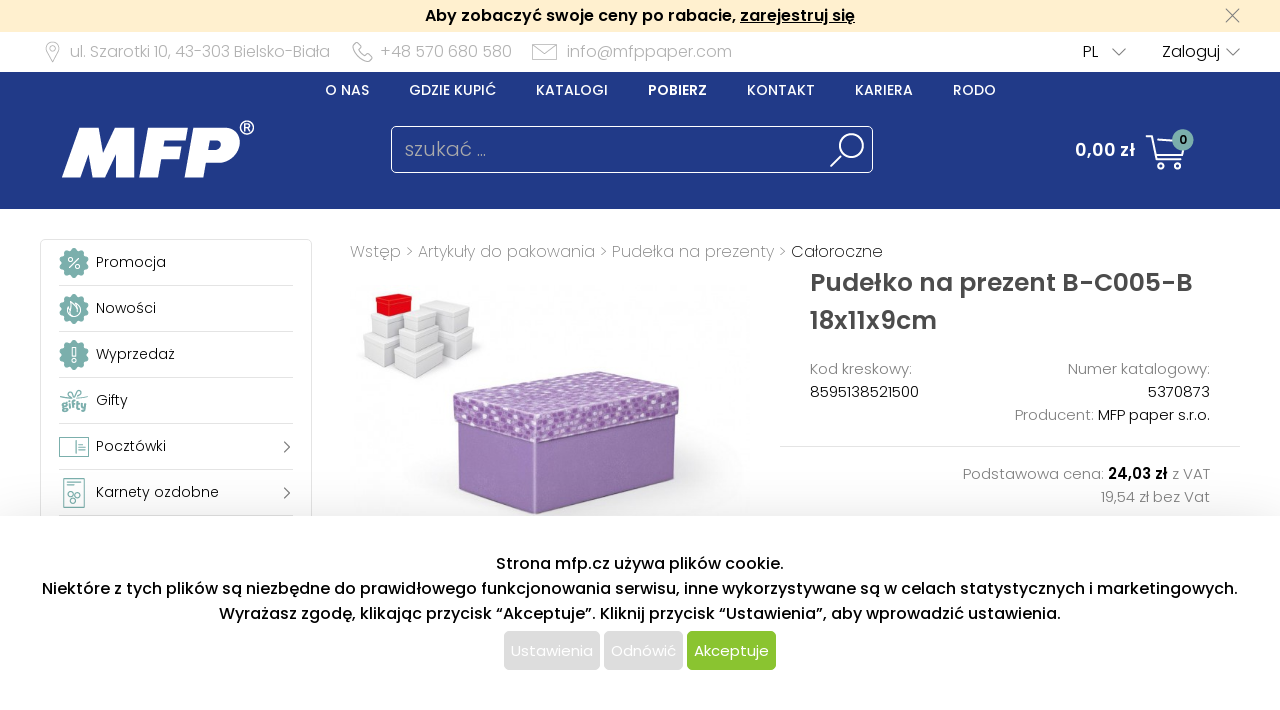

--- FILE ---
content_type: text/html; charset=UTF-8
request_url: https://www.mfppaper.pl/katalog/detail/ukaz/zbozi/artykuly-do-pakowania-pudelko-na-prezent-b-c005-b-18x11x9cm/kc/5370873
body_size: 144676
content:
<!DOCTYPE html>
<html lang='cs'>
<head>
<meta http-equiv="Content-Type" content="text/html; charset=utf-8">
<title>Pudełko na prezent B-C005-B 18x11x9cm | MFP paper s.r.o.</title>
<meta name="description" content="Pudełko na prezent.">
<meta name="keywords" content="pudełko na prezent, opakowanie prezentu, pudełko prezentowe, pakowanie prezentów, opakowania na prezenty, opakowania prezenty, ">
<meta name="copyright" content="MFP Paper">
<meta name="author" content="MFP paper s.r.o.">
<meta name="robots" content="all">
<meta name="generator" content="v1.5.0">
<meta name="viewport" content="width=device-width, initial-scale=1">

<link rel="preconnect" href="https://c.imedia.cz/">
<link rel="dns-prefetch" href="https://c.imedia.cz/">
<link rel="preconnect" href="https://www.facebook.com">
<link rel="dns-prefetch" href="https://www.facebook.com">

<meta property="og:url" content="https://www.mfppaper.pl/katalog/detail/ukaz/zbozi/artykuly-do-pakowania-pudelko-na-prezent-b-c005-b-18x11x9cm/kc/5370873">
<meta property="og:image" content="https://www.mfppaper.pl/prod_obr/5370873.jpg">
<link rel="preload" href="/content/mfp/grafika/fonts/Poppins-SemiBold.woff2" as="font" type="font/woff2" crossorigin>
<link rel="preload" href="/content/mfp/grafika/fonts/Poppins-Light.woff2" as="font" type="font/woff2" crossorigin>
<link rel="preload" href="/content/mfp/grafika/fonts/Poppins-ExtraLight.woff2" as="font" type="font/woff2" crossorigin>
<link rel="preload" href="/content/mfp/grafika/fonts/Poppins-Medium.woff2" as="font" type="font/woff2" crossorigin>
<link rel="preload" href="/content/mfp/grafika/fonts/Poppins-Regular.woff2" as="font" type="font/woff2" crossorigin>

<link rel="shortcut icon" href="/content/mfp/grafika/favicon.ico">
<link rel="preload stylesheet" media="(min-width: 1550px)" type="text/css" href="/content/mfp/css/style.css" media="screen">
<link rel="preload stylesheet" media="(min-width: 1200px) and (max-width: 1549px)"  href="/content/mfp/css/style_1200.css" media="screen">
<link rel="preload stylesheet" media="(min-width: 1000px) and (max-width: 1199px)"  href="/content/mfp/css/style_1000.css" media="screen">
<link rel="preload stylesheet" media="(min-width: 640px) and (max-width: 999px)"  href="/content/mfp/css/style_640.css" media="screen">
<link rel="preload stylesheet" media="(max-width: 639px)"  href="/content/mfp/css/style_360.css" media="screen">
<link rel="preload stylesheet" type="text/css" href="/content/mfp/css/tisk.css" media="print">
<style type="text/css" media="screen" >
</style>
<style type="text/css">
	#logo a {
		background: transparent url("/content/mfp/grafika/n18_logo_text_pl.png") center top / contain no-repeat;
	} 
	#vsechno_nej {
		background: transparent url("/content/mfp/grafika/vsechno_nejlepsi_pl.png") center top / contain no-repeat;
	}
	#specialni span {
		background: url("/content/mfp/grafika/specialni-nabidka_pl.jpg");
	}
	#produkty span {
		background: url("/content/mfp/grafika/produkty.jpg");
	}
</style>
<script type="text/javascript" src="/js/accounting.js?dummy=380326455" ></script>
<script type="text/javascript">
accounting.settings = {
	currency: {
		symbol : 'zł',
		format : '%v %s',
		decimal : ',',
		thousand : ' ',
		precision : '2'
	},
	number: {
		precision : 0,
		grouping : 3,
		thousand : " ",
		decimal : ","
	}
}
</script>

<link rel="stylesheet" href="/js/jquery-ui-1.12.1/jquery-ui.css">
<script type="text/javascript" src="/js/jquery-1.11.1.min.js" ></script>
<script src="/js/jquery-ui-1.12.1/jquery-ui.min.js"></script>
<script type="text/javascript" src="/js/dojo.1.9.3.js"></script>
<script type="text/javascript" src="/js/i18next-1.10.3.min.js" ></script>
<script type="text/javascript">
$.i18n.init({
	    lng: 'pl',
	    debug: false,
	    getAsync: false,
	    defaultValueFromContent: false,
	    resGetPath: '/content/mfp/locales/__lng__/__ns__.json',
	        });
</script>
<script type="text/javascript" src="/js/cs_all.js?dummy=127668877"></script>
<script type="text/javascript">
	var kosik_max_pol = 0;
</script>

<script type="text/javascript">
var prod_pics_array = [{"href":"\/prod_obr\/5370873.jpg"},{"href":"\/prod_obr\/5370873_01.jpg"}];
</script>
<script type="text/javascript" src="/js/katalog.js?dummy=721723734"></script>
<script type="text/javascript" src="/js/jquery.fancybox-1.3.4/fancybox/jquery.easing-1.3.pack.js"></script>
<script type="text/javascript" src="/js/jquery.fancybox-1.3.4/fancybox/jquery.fancybox-1.3.4-patched.pack.js"></script>
<script type="text/javascript" src="/js/jquery.fancybox-1.3.4/custom.js"></script>
<link rel="stylesheet" type="text/css" href="/js/jquery.fancybox-1.3.4/fancybox/jquery.fancybox-1.3.4.css" media="screen">



<!-- Google Tag Manager -->
<script>(function(w,d,s,l,i){w[l]=w[l]||[];w[l].push({'gtm.start':
new Date().getTime(),event:'gtm.js'});var f=d.getElementsByTagName(s)[0],
j=d.createElement(s),dl=l!='dataLayer'?'&l='+l:'';j.async=true;j.src=
'https://www.googletagmanager.com/gtm.js?id='+i+dl;f.parentNode.insertBefore(j,f);
})(window,document,'script','dataLayer','GTM-TGFKM5K');</script>
<!-- End Google Tag Manager -->




<!-- Global Site Tag (gtag.js) - Google Analytics -->
<script async src="https://www.googletagmanager.com/gtag/js?id=UA-22419769-4"></script>
<script>
  window.dataLayer = window.dataLayer || [];
  function gtag(){dataLayer.push(arguments);}
  gtag('js', new Date());
	gtag('config', 'UA-22419769-4', { 'restricted_data_processing': true });
  
</script>






</head>

<body class="pl"> 


<!-- Google Tag Manager (noscript) -->
<noscript><iframe src="https://www.googletagmanager.com/ns.html?id=GTM-TGFKM5K"
height="0" width="0" style="display:none;visibility:hidden"></iframe></noscript>
<!-- End Google Tag Manager (noscript) -->


<div id="firma_registr_info_obal"><div id="firma_registr_info">Aby zobaczyć swoje ceny po rabacie, <a href="/obchod/pristup/registrace">zarejestruj się</a> <a id="firma_registr_info_close" onclick="$('#firma_registr_info_obal').css('display','none');document.cookie = 'firNabReg=1';"></a></div></div>	<input type= "hidden" name="error-debug" id="error-debug" value="">
	
            
       <div id="fullhead_info">
                <div id="head_info">
                    <div id="head_info_adress">
                        <div id="head_info_adress_address">ul. Szarotki 10, <span class="mobil_skryj">43-303</span> Bielsko-Biała</div> 
                        <div id="head_info_adress_tel">+48 570 680 580</div> 
                        <div id="head_info_adress_email"><a href="mailto:info@mfppaper.com">info@mfppaper.com</a></div> 
                        <div class="cistic"></div>
                    </div>
                    <div id="head_info_login">
                    
                        <div id="head_info_login_login">
                                                 	<a onclick="openCloseMenu('prihlaseni_desktop')">Zaloguj</a>
                                                 
                        
                        </div>
                            <div id="head_info_login_lang">                        
                        <ul id="lang" ><li><a href="" onclick="javascript:return false;" class="first noloadinfo">PL</a>
<ul><li><a href="https://www.mfp.cz/">CZ</a></li><li><a href="https://www.mfppapier.sk/">SK</a></li><li><a href="http://www.mfppapir.hu/">HU</a></li></ul></li></ul>                                             
						</div>
                    </div> 
                     <div id="prihlaseni_desktop" >
                                                        <div>
                            
                              <div class="prihlaseni_desktop_hlavicka" >Dane rejestrowe</div>
                               <form action="/obchod/pristup/login" method="post">
                                 <fieldset>
                                   <label for="user_desktop">Login</label>
                                   <input type="text" name="user" id="user_desktop" size="15"  value="" >  <br>
                                   <label for="user_desktop">Hasło</label> 
                                   <input type="password" name="password" id="password_desktop" size="15" value="" >  <br>
                                   <div class="zapomenute_heslo">
                                     <a href="/obchod/pristup/zapomenuteheslo">Zapomniałem hasła</a>
                                   </div>
                                   <div class="prihlasovaci_tlacitko">        
                    					<input type="submit" name="login" id="login_desktop" value="Zaloguj się" >
                    			   </div>
                    			   <div class="div_registrace">
                    				<a href="/obchod/pristup/registrace">Zarejestruj się</a>	
                    			   </div>
                                            
                                   <input type="hidden" id="user_preklad" value="login"/>
                                   <input type="hidden" id="password_preklad" value="hasło"/>
                                 </fieldset>
                               </form>
                            </div>
                              
                           <div class="cistic"></div>
                                <div>
                                                                </div>
                               
                                <div class="cistic"></div> 
                                                            <input type="hidden" id="hledej_preklad" value="szukać"/>
	            				<input type="hidden" id="tento_server" value="https://www.mfppaper.pl"/>
								<input type="hidden"  id="typ_firmy" value="mo"/>     
                          </div> <!--prihlaseni desktop-->
                </div>
                <script>
                $(document).mousedown(function(event) { 
                	  $target = $(event.target);
                	  if(!$target.closest('#prihlaseni_desktop').length && !$target.closest('#head_info_login_login').length ) {
                	    $('#prihlaseni_desktop').hide();
                	  }        
                	});
                </script>
                
                <div id="fullhead_head">
                	
                    <div id="head_head">
                        <div id="head_head_menu">
                        <a href="/web/texty/zobraz/idt/onas" target=""  >O nas</a><a href="/web/prodejny/index" target=""  >Gdzie kupić</a><a href="/web/texty/zobraz/idt/katalogy" target=""  >Katalogi</a><a href="/web/texty/zobraz/idt/stazeni" target=""  >Pobierz</a><a href="/web/texty/zobraz/idt/kontakt" target=""  >Kontakt</a><a href="/web/texty/zobraz/idt/kariera" target=""  >Kariera</a><a href="/web/texty/zobraz/idt/rodo" target=""  >Rodo</a>                            <div class="cistic"></div>
                        </div>
                        <div id="head_head_logo">
                            <a href="/"><img src="/content/mfp/grafika/homepage/n20_hlavicka_logo.png" alt="logo" title="MFP paper - Producent, importer i dystrybutor artykułów papiernicznych i szkolnych"></a>
                        </div>
                        <div id="head_head_hledani">
                                <fieldset>
                                <form id="SearchForm" name="SearchForm" action="/katalog/index/index/nkat/vse">
                                 <input id="hledej" name="hledej" type="text" size="20" value="" placeholder="szukać ...">
                                 <input type="button" id="go" name="go"> 
                                </fieldset>                                            
                            </form>
                        </div>
                        <div id="kosikdiv">
                        <a href="/obchod/kosik/ukaz"><div id="head_head_kosik_cena"> <span id="kos-txt-cena">0,00 zł</span></div></a><div id="head_head_kosik_pocet"><span id="kos-txt-pol">0</span></div>
      		    			       <div class="cistic"></div>
      		    			                 
        <div id="kosik_vyskakovaci">
        <div id='vyskakovaci_kosik_polozky' class='kvp_plny_kosik'><div id='kvp_prazny_kosik' class='kvp_prazny_kosik'>Pusty koszyk</div></div>  
          <div>
           <a href="/obchod/kosik/ukaz" id="otevrit">Otworzyć koszyk</a>
            <a href="/obchod/kosik/vysyp" id="vysypat">Opróżnić koszyk</a>          </div>
          
        </div>
        
        </div>

                        
                        
                        
                        
                        
                    </div> 
                </div>
            </div>
       <!-- konec nove casti -->         
                        <div id="mobil_menu">
      <div id="mobil_menu_vnitrni">
            <div class="mobil_menu_hamburger"><a onclick="openNav()"> </a></div>
            
            <div class="mobil_menu_logo"><a href="/"> </a></div>
            
            <div class="mobil_menu_kosik">
            <a href="/obchod/kosik/ukaz"><span id="kos-txt-cena-mob">0,00 zł</span></a>      
            </div>
            <div class="mobil_menu_hledat">
            <a onclick="openCloseMenu('hledat_mobil')"> </a>
            </div>
            <div class="mobil_menu_prihlasit">
                              <a onclick="openCloseMenu('prihlaseni_mobil')"> </a>
                          </div>
           
 		<aside id="mySidenav" class="layout-hamburger-menu open"></aside>    
    
      <div id="prihlaseni_mobil">
                <div>
           <form action="/obchod/pristup/login" method="post">
             <div class="prihlaseni_mobil_hlavicka" >Dane rejestrowe</div>
             <fieldset>
             
               Login<br>
               <input type="text" name="user" id="user_mob" size="15"  value="" >  <br>
               Hasło<br> 
               <input type="password" name="password" id="password_mob" size="15" value="" >  <br>
                 <div class="zapomenute_heslo">
                    <a href="/obchod/pristup/zapomenuteheslo">Zapomniałem hasła</a>
                 </div>       
				 <div class="prihlasovaci_tlacitko"><input type="submit" name="login" id="login_mob" value="Zaloguj się" /></div>
               
               
             <div class="div_registrace"><a href="/obchod/pristup/registrace" class="registrovat_mob">Registrovat</a></div>             
             </fieldset>
           </form>
        </div>
          
       <div class="cistic"></div>
        
         
            <div>
                        </div>
            <div class="cistic"></div> 
                        
      </div> <!--prihlaseni mobil-->
        </div>
        </div>
      <div class="cistic"></div>
      <div id="kosik_mobil">ko</div>
      <div id="hledat_mobil">
        <form id="SearchForm_mob" name="SearchForm" action="/katalog/index/index/nkat/vse">
        <fieldset>
          <input id="hledej_mob" name="hledej" type="text" size="20" value="" placeholder="szukać ...">
          <input type="button" id="go_mob" name="go" value="">
        </fieldset>                
        </form>
      </div>
      <div id="jazyk_mobil">
        <div>
                             </div>   
      </div>
      

      <div id="overlay">
      
      </div>
      <div class="cistic"></div>
      <script>
      // openNav();
      function openNav() {
          document.getElementById("mySidenav").style.width = "272px";
          document.getElementById("overlay").style.width = document.documentElement.clientWidth +"px";
          document.getElementById("overlay").style.height = document.documentElement.scrollHeight  +"px";
          document.getElementById("overlay").style.display = "block";
          //if($("#SearchForm_mob").length==0) $("#SearchForm").clone().attr('id','SearchForm_mob').appendTo("#mySidenav");
          
          if($("#left_mob").length==0) $("#levy_sloupec").clone().attr('id','left_mob').appendTo("#mySidenav");
          if($("#topmenu_mob").length==0) $("#head_head_menu").clone().attr('id','topmenu_mob').appendTo("#mySidenav");
      }
      
      function closeNav() {
          document.getElementById("mySidenav").style.width = "0";         
          document.getElementById("overlay").style.display = "none";
      }
      function openCloseMenu(prvek)
      { 
      	if($("#"+prvek).css("display")=="block"){         
          $("#"+prvek).hide();
        }else{
          $("#"+prvek).show();
        }   /**/
      }
      function openCloseMobilMenu(prvek,zalozka)
      { 
      	if($("#"+prvek).css("display")=="block"){
          $( "#mobil_menu div:nth-child("+zalozka+") a" ).css("background-color","");
         if(zalozka!=5) $( "#mobil_menu div:nth-child("+zalozka+") a" ).css("background-position","center 3px");
          $( "#mobil_menu div:nth-child("+zalozka+") a" ).css("color","white");
          $("#"+prvek).hide();
        }else{
          $( "#mobil_menu div:nth-child("+zalozka+") a" ).css("background-color","white");          
         if(zalozka!=5) $( "#mobil_menu div:nth-child("+zalozka+") a" ).css("background-position","center -33px");
          $( "#mobil_menu div:nth-child("+zalozka+") a" ).css("color","#00b9ee");
          
          $("#"+prvek).show();
        }   /**/
      }
     
      
      
      $( "#overlay" ).click(function() {
        closeNav();
      });

      function upozorni_prepnuti_komise(stavkomise,texttlacitka)
      {  // href="/?kona=0"
	    
    	  $( function() {
    		    $( "#dialog_komise_prepni" ).dialog({
    		      resizable: false,
    		      height: "auto",
    		      width: 400,
    		      modal: true,
    		      buttons: {
    		    	  "Ano": function() {
    		        	 
    		          $( this ).dialog( "close" );
    		          window.location.href="/?kona="+stavkomise;
    		        },
    		        "Ne": function() {
    		          $( this ).dialog( "close" );
    		        }
    		      }
    		    });
    		  } );
		  
       }
      </script>             
        <div id="flexbox">
        	<div id="levy_sloupec">
            	                <!--<a href="#" class="small">Rozšířené hledání</a>-->
                
                
                
                <!-- <ul id="special">
                	<li id="akce"><a href="/katalog/index/index/nkat/vse/akce/1"><img src="/content/mfp/grafika/ikony_strom/n20_l_menu_ikona_akce.svg"><span>Promocja</span></a></li>
                    <li id="novinky"><a href="/katalog/index/index/nkat/vse/novy/1"><img src="/content/mfp/grafika/ikony_strom/n20_l_menu_ikona_novinka.svg"><span>Nowości</span></a></li>
                    <li id="slevy"><a href="/katalog/index/index/nkat/vse/sleva/1"><img src="/content/mfp/grafika/ikony_strom/n20_l_menu_ikona_doprodej.svg"><span>Wyprzedaż</span></a></li>
                    <!--<li id="sezona"><a href="/katalog/index/index/nkat/vse/sezona/1">Sezon</a></li>-->
                <!-- </ul>-->
                
               
                <div id="menu"><ul><li id="akce" class="hlavni_kategorie"><a href="/katalog/index/index/nkat/vse/akce/1"><img src="/content/mfp/grafika/ikony_strom/n20_l_menu_ikona_akce.svg"><span>Promocja</span></a></li><li id="novinky" class="hlavni_kategorie"><a href="/katalog/index/index/nkat/vse/novy/1"><img src="/content/mfp/grafika/ikony_strom/n20_l_menu_ikona_novinka.svg"><span>Nowości</span></a></li><li id="slevy" class="hlavni_kategorie"><a href="/katalog/index/index/nkat/vse/sleva/1"><img src="/content/mfp/grafika/ikony_strom/n20_l_menu_ikona_doprodej.svg"><span>Wyprzedaż</span></a></li><li class="hlavni_kategorie" ><a href="/katalog/index/index/nkat/gifty/c/294/jenskladem/0/jenmfp/0"><embed src="/content/mfp/grafika/ikony_strom/n20_l_menu_ikona_294.svg"><span>Gifty</span></a>
</li><li class="podskupiny hlavni_kategorie" ><a href="/katalog/index/index/nkat/pocztowki/c/7/jenskladem/0/jenmfp/0"><embed src="/content/mfp/grafika/ikony_strom/n20_l_menu_ikona_7.svg"><span>Pocztówki</span></a>
</li><li class="podskupiny hlavni_kategorie" ><a href="/katalog/index/index/nkat/karnety-ozdobne/c/8/jenskladem/0/jenmfp/0"><embed src="/content/mfp/grafika/ikony_strom/n20_l_menu_ikona_8.svg"><span>Karnety ozdobne</span></a>
</li><li class="podskupiny hlavni_kategorie" ><a href="/katalog/index/index/nkat/koperty-na-pieniadze/c/218/jenskladem/0/jenmfp/0"><embed src="/content/mfp/grafika/ikony_strom/n20_l_menu_ikona_218.svg"><span>Koperty na pieniądze</span></a>
</li><li class="podskupiny hlavni_kategorie_rozbalena" ><a href="/katalog/index/index/nkat/artykuly-do-pakowania/c/9/jenskladem/0/jenmfp/0"><embed src="/content/mfp/grafika/ikony_strom/n20_l_menu_ikona_9.svg"><span>Artykuły do pakowania</span></a>
</li><div class="rozbalena_kategorie"><ul><li class="podskupiny podrizena_kategorie_1" ><a href="/katalog/index/index/nkat/artykuly-do-pakowania-papier-do-pakowania/c/37/jenskladem/0/jenmfp/0"><span>Papier do pakowania </span></a>
</li><li class="podskupiny podrizena_kategorie_1_rozbalena" ><a href="/katalog/index/index/nkat/artykuly-do-pakowania-pudelka-na-prezenty/c/33/jenskladem/0/jenmfp/0"><span>Pudełka na prezenty</span></a>
</li><div class="rozbalena_podkategorie"><ul><li class="active podrizena_kategorie_2_aktivni" ><a href="/katalog/index/index/nkat/artykuly-do-pakowania-pudelka-na-prezenty-caloroczne/c/69/jenskladem/0/jenmfp/0"><span>Całoroczne</span></a>
</li><li class="podrizena_kategorie_2" ><a href="/katalog/index/index/nkat/artykuly-do-pakowania-pudelka-na-prezenty-bozonarodzeniowe/c/70/jenskladem/0/jenmfp/0"><span>Bożonarodzeniowe </span></a>
</li></ul></div><li class="podrizena_kategorie_1" ><a href="/katalog/index/index/nkat/artykuly-do-pakowania-zawieszki-do-prezentow/c/34/jenskladem/0/jenmfp/0"><span>Zawieszki do prezentów </span></a>
</li><li class="podskupiny podrizena_kategorie_1" ><a href="/katalog/index/index/nkat/artykuly-do-pakowania-reklamowki/c/35/jenskladem/0/jenmfp/0"><span>Reklamówki </span></a>
</li><li class="podskupiny podrizena_kategorie_1" ><a href="/katalog/index/index/nkat/artykuly-do-pakowania-torebki-na-prezenty/c/36/jenskladem/0/jenmfp/0"><span>Torebki na prezenty </span></a>
</li><li class="podskupiny podrizena_kategorie_1" ><a href="/katalog/index/index/nkat/artykuly-do-pakowania-wstazki-do-wiazania/c/38/jenskladem/0/jenmfp/0"><span>Wstążki do wiązania </span></a>
</li><li class="podrizena_kategorie_1" ><a href="/katalog/index/index/nkat/artykuly-do-pakowania-pozostale/c/39/jenskladem/0/jenmfp/0"><span>Pozostałe</span></a>
</li></ul></div><li class="podskupiny hlavni_kategorie" ><a href="/katalog/index/index/nkat/artykuly-hobbystyczne/c/10/jenskladem/0/jenmfp/0"><embed src="/content/mfp/grafika/ikony_strom/n20_l_menu_ikona_10.svg"><span>Artykuły hobbystyczne</span></a>
</li><li class="podskupiny hlavni_kategorie" ><a href="/katalog/index/index/nkat/gry-i-zabawy-dla-dzieci/c/11/jenskladem/0/jenmfp/0"><embed src="/content/mfp/grafika/ikony_strom/n20_l_menu_ikona_11.svg"><span>Gry i zabawy dla dzieci</span></a>
</li><li class="podskupiny hlavni_kategorie" ><a href="/katalog/index/index/nkat/artykuly-party/c/12/jenskladem/0/jenmfp/0"><embed src="/content/mfp/grafika/ikony_strom/n20_l_menu_ikona_12.svg"><span>Artykuły party</span></a>
</li><li class="podskupiny hlavni_kategorie" ><a href="/katalog/index/index/nkat/artykuly-biurowe/c/13/jenskladem/0/jenmfp/0"><embed src="/content/mfp/grafika/ikony_strom/n20_l_menu_ikona_13.svg"><span>Artykuły biurowe</span></a>
</li><li class="hlavni_kategorie" ><a href="/katalog/index/index/nkat/kalendarze/c/1/jenskladem/0/jenmfp/0"><embed src="/content/mfp/grafika/ikony_strom/n20_l_menu_ikona_1.svg"><span>Kalendarze</span></a>
</li><li class="podskupiny hlavni_kategorie" ><a href="/katalog/index/index/nkat/papier/c/2/jenskladem/0/jenmfp/0"><embed src="/content/mfp/grafika/ikony_strom/n20_l_menu_ikona_2.svg"><span>Papier</span></a>
</li><li class="podskupiny hlavni_kategorie" ><a href="/katalog/index/index/nkat/artykuly-pismienne/c/3/jenskladem/0/jenmfp/0"><embed src="/content/mfp/grafika/ikony_strom/n20_l_menu_ikona_3.svg"><span>Artykuły piśmienne</span></a>
</li><li class="podskupiny hlavni_kategorie" ><a href="/katalog/index/index/nkat/artykuly-szkolne/c/4/jenskladem/0/jenmfp/0"><embed src="/content/mfp/grafika/ikony_strom/n20_l_menu_ikona_4.svg"><span>Artykuły szkolne</span></a>
</li><li class="podskupiny hlavni_kategorie" ><a href="/katalog/index/index/nkat/artykuly-licencjonowane/c/6/jenskladem/0/jenmfp/0"><embed src="/content/mfp/grafika/ikony_strom/n20_l_menu_ikona_6.svg"><span>Artykuły licencjonowane</span></a>
</li><li class="podskupiny hlavni_kategorie" ><a href="/katalog/index/index/nkat/artykuly-wielkanocne/c/194/jenskladem/0/jenmfp/0"><embed src="/content/mfp/grafika/ikony_strom/n20_l_menu_ikona_194.svg"><span>Artykuły wielkanocne </span></a>
</li><li class="podskupiny hlavni_kategorie" ><a href="/katalog/index/index/nkat/artykuly-bozonarodzeniowe/c/195/jenskladem/0/jenmfp/0"><embed src="/content/mfp/grafika/ikony_strom/n20_l_menu_ikona_195.svg"><span>Artykuły bożonarodzeniowe</span></a>
</li><li class="hlavni_kategorie" ><a href="/katalog/index/index/nkat/pozostale/c/217/jenskladem/0/jenmfp/0"><embed src="/content/mfp/grafika/ikony_strom/n20_l_menu_ikona_217.svg"><span>Pozostałe</span></a>
</li></ul></div>                 
                <ul class="social">
                <li><a id="fb" href="https://www.facebook.com/MFPpaperpoland" title="Facebook" target="_blank" class="noloadinfo" ></a></li><li><a id="tw" href="https://twitter.com/MFPpaper" title="Twitter" target="_blank" class="noloadinfo" ></a></li><li><a id="insta" href="https://www.instagram.com/mfp_paper_pl/" title="Instagram" target="_blank" class="noloadinfo" ></a></li> 
                </ul>
                               <div class="levy_sloupec_ikony_variotext">

</div>            </div><!-- left -->

            <div id="obsah">
                <div id="obsah_drobecky"><a href="/katalog/index/index">Wstęp</a> > <a href="/katalog/index/index/nkat/artykuly-do-pakowania/c/9/jenskladem/0/jenmfp/0">Artykuły do pakowania</a> > <a href="/katalog/index/index/nkat/artykuly-do-pakowania-pudelka-na-prezenty/c/33/jenskladem/0/jenmfp/0">Pudełka na prezenty</a> > <a href="/katalog/index/index/nkat/artykuly-do-pakowania-pudelka-na-prezenty-caloroczne/c/69/jenskladem/0/jenmfp/0">Całoroczne</a></div>
                            	
                	<div class="detail_img">
                             	<link rel="stylesheet" href="/js/owlcarousel/owl.carousel.min.css">
				<link rel="stylesheet" href="/js/owlcarousel/owl.theme.default.min.css">
				  <script src="/js/owlcarousel/owl.carousel.js"></script>
				    <script src="/js/owlcarousel/owl.navigation.js"></script>
             
            <div  class="detail_img_hlavni"><a id="detail_img_hlavni_odkaz"  href="/prod_obr/5370873.jpg" class="fotka">
                                 <img id="detail_img_hlavni_id" src="/prod_obr/thumbs//5370873_thumb-w550-h450_32461.jpg" alt="MFP pudełko na prezent B-C005-B 18x11x9cm" title="MFP pudełko na prezent B-C005-B 18x11x9cm" >
                                 </a></div><div class="detail_img_nahledy_obal owl-carousel owl-theme"><div class="detail_img_nahledy_fotka">                              <a onmouseenter="$('#detail_img_hlavni_id').attr('src','/prod_obr/thumbs//5370873_thumb-w550-h450_32461.jpg');$('#detail_img_hlavni_odkaz').attr('href','/prod_obr/5370873.jpg');"><img src="/prod_obr/thumbs//5370873_thumb-w160-h120_32461.jpg" alt="MFP pudełko na prezent B-C005-B 18x11x9cm" title="MFP pudełko na prezent B-C005-B 18x11x9cm" ></a></div><div class="detail_img_nahledy_fotka">                              <a onmouseenter="$('#detail_img_hlavni_id').attr('src','/prod_obr/thumbs//5370873_01_thumb-w550-h450_56721.jpg');$('#detail_img_hlavni_odkaz').attr('href','/prod_obr/5370873_01.jpg');"><img src="/prod_obr/thumbs//5370873_01_thumb-w160-h120_56721.jpg" alt="MFP pudełko na prezent B-C005-B 18x11x9cm" title="MFP pudełko na prezent B-C005-B 18x11x9cm" ></a></div><div class="detail_img_nahledy_fotka"></div><div class="detail_img_nahledy_fotka"></div></div>     
                          <script>
                          $(window).load(function() {
                          $('.detail_img_nahledy_obal').owlCarousel({
                        	    loop:false,
                        	    margin:0,
            				    nav:true,
            				    dots:false,
            				    items:4,
            				    autoWidth:true,
            				    responsive:{
            				    	 360:{
            					            items:1,
            					            center: false,
            					        },
            	    				 	640:{
            	    			            items:2
            	    			        },		        		
            						 	800:{
            					            items:2
            					        },
            	    			        1550:{
            					            items:3
            					            
            					        }
            				    }
                        	});
                         });
                        	</script>
                        
                  </div>
                                    
                  <div class="detail_ceny">
                  	<div class="detail_ceny_info">
                  		<h1>Pudełko na prezent B-C005-B 18x11x9cm</h1>
                  		
                  		<div class="detail_ceny_info_produkt">
                            <div>
                                                        	<span>Kod kreskowy:</span> 8595138521500                                                        </div>
                            <div><span>Numer katalogowy:</span> 5370873</div>
                            <div>
                                                        </div>
                            <div>
                                                        	<span>Producent:</span> MFP paper s.r.o.
                                                        </div>
                        </div>
                    </div>
                                        <div class="detail_ceny_zaklad_cena">
                        <div class="detail_ceny_zaklad_cena_divy">
                            <div>
                                                        </div>
                            <div>Podstawowa cena:
                            <span>24,03 zł</span> z VAT          					                            
                             </div>
                            <div>
                                                        </div>
                            <div>19,54 zł bez Vat</div>
                                                    </div>
                    </div>
                    <div class="detail_ceny_konec_cena">
                        <div class="detail_ceny_konec_cena_divy">
                            <div>
							<span>24,03 zł</span> z VAT							</div>
                            <div></div>
                            <div>
							19,54 zł bez Vat							</div>
                            <div>
                            <img src="/content/mfp/grafika/detail/n20_detail_skladem.png"><span class="detail_skladem">Na magazynie</span>
                            </div>
                        </div>
                    </div>
                                        	
                    
                    	
                                        
                    
                    
                                            	<form>
                        		<div class="detail_ceny_do_kosiku">
                        		
                                 
                                      <div>
                                        
                                        <input type="number" value="1" name="ks0" id="ks0" class="ks" size="4" min="1"> 
                                        
                                        szt                                        </div>
                                        <div>
                                        <input type="hidden" id="produkt0" name="produkt0" value="5370873" >
                                        <input type="hidden" id="nasobek0" name="nasobek0" value="1" >
                                        <input type="hidden" id="mj0" name="mj0" value="ks" >
                                        <input type="hidden" id="min_mnozstvi0" name="min_mnozstvi0" value="1" >
                                        <input type="hidden" id="produkt_set0" value="28"/>
                                        <a id="pridej0" class="pridani" href="/obchod/kosik/pridej/kat_id/5370873/ks/1">Dodać do koszyka</a>
                                       </div>   
                                                                
                       			
                       			</div>
                       			</form>
                       						                   	<div class="detail_ceny_kratky_popis">
                        <div>
                        Pudełko na prezent....                        </div>
                        <div>
                            <a href="#detail_popis_podrobny">więcej informacji <img src="/content/mfp/grafika/kategorie/n20_kategorie_dalsi_sipka_dolu.png"></a>
                        </div>
                    </div>
                                        
                   <div id="detail_ceny_vyhody" class="detail_ceny_vyhody"><div><img src="/content/mfp/grafika/detail/n20_detail_zasilkovna.png"> Dostępne w magazynie </div><div><img src="/content/mfp/grafika/detail/n20_detail_ceska_firma.png"> Czeska firma</div>
        <div><img src="/content/mfp/grafika/detail/n20_detail_doprava.png"> Darmowy transport powyżej 553,50 PLN z VAT</div>
        <div><img src="/content/mfp/grafika/detail/n20_detail_expedice.png"> Wysyłka do 24 godzin</div>
        <div><img src="/content/mfp/grafika/detail/n20_detail_pecet.png"> Na rynku od ponad 20 lat</div>
        <div><a href="javascript:window.print()"><img src="/content/mfp/grafika/detail/n20_detail_vytisknout.png"> Druk</a> <a target="_blank" href="https://www.facebook.com/sharer.php?u=https://www.mfppaper.pl/katalog/detail/ukaz/zbozi/artykuly-do-pakowania-pudelko-na-prezent-b-c005-b-18x11x9cm/kc/5370873"><img src="/content/mfp/grafika/detail/n20_detail_sdilet.png"> Udostępnij</a></div>
        </div>	
                    
               </div>
                 <div class="cistic"></div>   
               <div id="detail_popis_podrobny_obal">     
               <div id="detail_popis_podrobny">
                    <div class="detail_nadpis_podtrzeny"><h2>Opis towaru </h2></div>
                    <div class="detail_popis_sloupce">
                        <div>
                        Pudełko na prezent.<br>Waga: 0.12 kg<br><p><strong>adres producenta:</strong><br>MFP paper s.r.o.<br>Gen.Štefánika 3581/52<br>750 02 Přerov<br>info@mfp.cz<br>www.mfp.cz</p>                        </div>
                        <div>
                        Wymiar: 110mm x 90mm x 180mm (szer. x wys. x gł.)<br>Wyprodukowano w UE. <br>                        
                                                         <p id="garance">Znaleźliście gdzieś lepszą cenę? <a class="noloadinfo" href="mailto:mfp@mfp.cz;info@mfppaper.com">Dajcie nam znać!</a></p>
                                                    </div>
                    </div>

               </div>
               </div>      
               <div class="cistic"></div>
               <script>
               if($( window ).width()<1550 && $( window ).width()>999)
               {    
               		$( "#detail_popis_podrobny_obal" ).append( $( "#detail_ceny_vyhody" ) );
					//alert($( window ).width());
               }
               </script>
                    
                   <!-- konec novy kod --> 
                   
          
                                     
            	<div class="detail_nadpis"><h2>Towar alternatywny</h2></div>
				<div id="detail_alternativy_id" class="detail_alternativy owl-carousel owl-theme"><div class="detail_alternativy_polozka">
                <div class="detail_alternativy_polozka_img"><div class="kategorie_produkt_sleva"></div><a href="/katalog/detail/ukaz/kc/5370865" class="" ><img src="/prod_obr/thumbs//5370865_thumb-w160-h130_42943.jpg" alt="Pudełko na prezent A-C004-A 24x16x6cm" title="Pudełko na prezent A-C004-A 24x16x6cm" /></a></div><div class="detail_alternativy_polozka_nazev"><a href="/katalog/detail/ukaz/kc/5370865"><h3>Pudełko na prezent A-C004-A 24x16x6cm</h3></a>
</div><div class="detail_alternativy_polozka_cena"><div class="vetsi">21,55 zł z VAT</div><div class="mensi">17,52 zł bez Vat</div></div></div><div class="detail_alternativy_polozka">
                <div class="detail_alternativy_polozka_img"><div class="kategorie_produkt_sleva"></div><a href="/katalog/detail/ukaz/kc/5370866" class="" ><img src="/prod_obr/thumbs//5370866_thumb-w160-h130_37432.jpg" alt="Pudełko na prezent A-C004-B 26x17x6cm" title="Pudełko na prezent A-C004-B 26x17x6cm" /></a></div><div class="detail_alternativy_polozka_nazev"><a href="/katalog/detail/ukaz/kc/5370866"><h3>Pudełko na prezent A-C004-B 26x17x6cm</h3></a>
</div><div class="detail_alternativy_polozka_cena"><div class="vetsi">24,24 zł z VAT</div><div class="mensi">19,71 zł bez Vat</div></div></div><div class="detail_alternativy_polozka">
                <div class="detail_alternativy_polozka_img"><div class="kategorie_produkt_sleva"></div><a href="/katalog/detail/ukaz/kc/5370867" class="" ><img src="/prod_obr/thumbs//5370867_thumb-w160-h130_46380.jpg" alt="Pudełko na prezent A-C004-C 28x18x7cm" title="Pudełko na prezent A-C004-C 28x18x7cm" /></a></div><div class="detail_alternativy_polozka_nazev"><a href="/katalog/detail/ukaz/kc/5370867"><h3>Pudełko na prezent A-C004-C 28x18x7cm</h3></a>
</div><div class="detail_alternativy_polozka_cena"><div class="vetsi">26,94 zł z VAT</div><div class="mensi">21,90 zł bez Vat</div></div></div><div class="detail_alternativy_polozka">
                <div class="detail_alternativy_polozka_img"><div class="kategorie_produkt_sleva"></div><a href="/katalog/detail/ukaz/kc/5370868" class="" ><img src="/prod_obr/thumbs//5370868_thumb-w160-h130_42565.jpg" alt="Pudełko na prezent A-C004-D 30x19x7cm" title="Pudełko na prezent A-C004-D 30x19x7cm" /></a></div><div class="detail_alternativy_polozka_nazev"><a href="/katalog/detail/ukaz/kc/5370868"><h3>Pudełko na prezent A-C004-D 30x19x7cm</h3></a>
</div><div class="detail_alternativy_polozka_cena"><div class="vetsi">28,72 zł z VAT</div><div class="mensi">23,35 zł bez Vat</div></div></div><div class="detail_alternativy_polozka">
                <div class="detail_alternativy_polozka_img"><div class="kategorie_produkt_sleva"></div><a href="/katalog/detail/ukaz/kc/5370869" class="" ><img src="/prod_obr/thumbs//5370869_thumb-w160-h130_38841.jpg" alt="Pudełko na prezent A-C004-E 32x20x8cm" title="Pudełko na prezent A-C004-E 32x20x8cm" /></a></div><div class="detail_alternativy_polozka_nazev"><a href="/katalog/detail/ukaz/kc/5370869"><h3>Pudełko na prezent A-C004-E 32x20x8cm</h3></a>
</div><div class="detail_alternativy_polozka_cena"><div class="vetsi">32,31 zł z VAT</div><div class="mensi">26,27 zł bez Vat</div></div></div><div class="detail_alternativy_polozka">
                <div class="detail_alternativy_polozka_img"><div class="kategorie_produkt_sleva"></div><a href="/katalog/detail/ukaz/kc/5370870" class="" ><img src="/prod_obr/thumbs//5370870_thumb-w160-h130_45828.jpg" alt="Pudełko na prezent A-C004-F 34x22x8cm" title="Pudełko na prezent A-C004-F 34x22x8cm" /></a></div><div class="detail_alternativy_polozka_nazev"><a href="/katalog/detail/ukaz/kc/5370870"><h3>Pudełko na prezent A-C004-F 34x22x8cm</h3></a>
</div><div class="detail_alternativy_polozka_cena"><div class="vetsi">35,01 zł z VAT</div><div class="mensi">28,46 zł bez Vat</div></div></div><div class="detail_alternativy_polozka">
                <div class="detail_alternativy_polozka_img"><div class="kategorie_produkt_sleva"></div><a href="/katalog/detail/ukaz/kc/5370871" class="" ><img src="/prod_obr/thumbs//5370871_thumb-w160-h130_44145.jpg" alt="Pudełko na prezent A-C004-G 36x22x9cm" title="Pudełko na prezent A-C004-G 36x22x9cm" /></a></div><div class="detail_alternativy_polozka_nazev"><a href="/katalog/detail/ukaz/kc/5370871"><h3>Pudełko na prezent A-C004-G 36x22x9cm</h3></a>
</div><div class="detail_alternativy_polozka_cena"><div class="vetsi">37,70 zł z VAT</div><div class="mensi">30,65 zł bez Vat</div></div></div><div class="detail_alternativy_polozka">
                <div class="detail_alternativy_polozka_img"><div class="kategorie_produkt_sleva"></div><a href="/katalog/detail/ukaz/kc/5371224" class="" ><img src="/prod_obr/thumbs//5371224_thumb-w160-h130_37211.jpg" alt="Pudełko na prezent A-C009-A 24x16x6cm" title="Pudełko na prezent A-C009-A 24x16x6cm" /></a></div><div class="detail_alternativy_polozka_nazev"><a href="/katalog/detail/ukaz/kc/5371224"><h3>Pudełko na prezent A-C009-A 24x16x6cm</h3></a>
</div><div class="detail_alternativy_polozka_cena"><div class="vetsi">18,38 zł z VAT</div><div class="mensi">14,94 zł bez Vat</div></div></div><div class="detail_alternativy_polozka">
                <div class="detail_alternativy_polozka_img"><div class="kategorie_produkt_sleva"></div><a href="/katalog/detail/ukaz/kc/5371225" class="" ><img src="/prod_obr/thumbs//5371225_thumb-w160-h130_37436.jpg" alt="Pudełko na prezent A-C009-B 26x17x6cm" title="Pudełko na prezent A-C009-B 26x17x6cm" /></a></div><div class="detail_alternativy_polozka_nazev"><a href="/katalog/detail/ukaz/kc/5371225"><h3>Pudełko na prezent A-C009-B 26x17x6cm</h3></a>
</div><div class="detail_alternativy_polozka_cena"><div class="vetsi">20,55 zł z VAT</div><div class="mensi">16,71 zł bez Vat</div></div></div><div class="detail_alternativy_polozka">
                <div class="detail_alternativy_polozka_img"><div class="kategorie_produkt_sleva"></div><a href="/katalog/detail/ukaz/kc/5371226" class="" ><img src="/prod_obr/thumbs//5371226_thumb-w160-h130_67457.jpg" alt="Pudełko na prezent A-C009-C 28x18x7cm" title="Pudełko na prezent A-C009-C 28x18x7cm" /></a></div><div class="detail_alternativy_polozka_nazev"><a href="/katalog/detail/ukaz/kc/5371226"><h3>Pudełko na prezent A-C009-C 28x18x7cm</h3></a>
</div><div class="detail_alternativy_polozka_cena"><div class="vetsi">22,76 zł z VAT</div><div class="mensi">18,50 zł bez Vat</div></div></div><div class="detail_alternativy_polozka">
                <div class="detail_alternativy_polozka_img"><div class="kategorie_produkt_sleva"></div><a href="/katalog/detail/ukaz/kc/5371227" class="" ><img src="/prod_obr/thumbs//5371227_thumb-w160-h130_35996.jpg" alt="Pudełko na prezent A-C009-D 30x19x7cm" title="Pudełko na prezent A-C009-D 30x19x7cm" /></a></div><div class="detail_alternativy_polozka_nazev"><a href="/katalog/detail/ukaz/kc/5371227"><h3>Pudełko na prezent A-C009-D 30x19x7cm</h3></a>
</div><div class="detail_alternativy_polozka_cena"><div class="vetsi">24,93 zł z VAT</div><div class="mensi">20,27 zł bez Vat</div></div></div><div class="detail_alternativy_polozka">
                <div class="detail_alternativy_polozka_img"><div class="kategorie_produkt_sleva"></div><a href="/katalog/detail/ukaz/kc/5371228" class="" ><img src="/prod_obr/thumbs//5371228_thumb-w160-h130_32564.jpg" alt="Pudełko na prezent A-C009-E 32x20x8cm" title="Pudełko na prezent A-C009-E 32x20x8cm" /></a></div><div class="detail_alternativy_polozka_nazev"><a href="/katalog/detail/ukaz/kc/5371228"><h3>Pudełko na prezent A-C009-E 32x20x8cm</h3></a>
</div><div class="detail_alternativy_polozka_cena"><div class="vetsi">27,11 zł z VAT</div><div class="mensi">22,04 zł bez Vat</div></div></div><div class="detail_alternativy_polozka">
                <div class="detail_alternativy_polozka_img"><div class="kategorie_produkt_sleva"></div><a href="/katalog/detail/ukaz/kc/5371229" class="" ><img src="/prod_obr/thumbs//5371229_thumb-w160-h130_55617.jpg" alt="Pudełko na prezent A-C009-F 34x22x8cm" title="Pudełko na prezent A-C009-F 34x22x8cm" /></a></div><div class="detail_alternativy_polozka_nazev"><a href="/katalog/detail/ukaz/kc/5371229"><h3>Pudełko na prezent A-C009-F 34x22x8cm</h3></a>
</div><div class="detail_alternativy_polozka_cena"><div class="vetsi">29,31 zł z VAT</div><div class="mensi">23,83 zł bez Vat</div></div></div><div class="detail_alternativy_polozka">
                <div class="detail_alternativy_polozka_img"><div class="kategorie_produkt_sleva"></div><a href="/katalog/detail/ukaz/kc/5371230" class="" ><img src="/prod_obr/thumbs//5371230_thumb-w160-h130_35107.jpg" alt="Pudełko na prezent A-C009-G 36x22x9cm" title="Pudełko na prezent A-C009-G 36x22x9cm" /></a></div><div class="detail_alternativy_polozka_nazev"><a href="/katalog/detail/ukaz/kc/5371230"><h3>Pudełko na prezent A-C009-G 36x22x9cm</h3></a>
</div><div class="detail_alternativy_polozka_cena"><div class="vetsi">31,49 zł z VAT</div><div class="mensi">25,60 zł bez Vat</div></div></div><div class="detail_alternativy_polozka">
                <div class="detail_alternativy_polozka_img"><div class="kategorie_produkt_sleva"></div><a href="/katalog/detail/ukaz/kc/5370872" class="" ><img src="/prod_obr/thumbs//5370872_thumb-w160-h130_35067.jpg" alt="Pudełko na prezent B-C005-A 16x10x8cm" title="Pudełko na prezent B-C005-A 16x10x8cm" /></a></div><div class="detail_alternativy_polozka_nazev"><a href="/katalog/detail/ukaz/kc/5370872"><h3>Pudełko na prezent B-C005-A 16x10x8cm</h3></a>
</div><div class="detail_alternativy_polozka_cena"><div class="vetsi">21,46 zł z VAT</div><div class="mensi">17,45 zł bez Vat</div></div></div><div class="detail_alternativy_polozka">
                <div class="detail_alternativy_polozka_img"><div class="kategorie_produkt_sleva"></div><a href="/katalog/detail/ukaz/kc/5370874" class="" ><img src="/prod_obr/thumbs//5370874_thumb-w160-h130_40520.jpg" alt="Pudełko na prezent B-C005-C 20x12x10cm" title="Pudełko na prezent B-C005-C 20x12x10cm" /></a></div><div class="detail_alternativy_polozka_nazev"><a href="/katalog/detail/ukaz/kc/5370874"><h3>Pudełko na prezent B-C005-C 20x12x10cm</h3></a>
</div><div class="detail_alternativy_polozka_cena"><div class="vetsi">27,47 zł z VAT</div><div class="mensi">22,33 zł bez Vat</div></div></div><div class="detail_alternativy_polozka">
                <div class="detail_alternativy_polozka_img"><div class="kategorie_produkt_sleva"></div><a href="/katalog/detail/ukaz/kc/5370875" class="" ><img src="/prod_obr/thumbs//5370875_thumb-w160-h130_38850.jpg" alt="Pudełko na prezent B-C005-D 22x14x11cm" title="Pudełko na prezent B-C005-D 22x14x11cm" /></a></div><div class="detail_alternativy_polozka_nazev"><a href="/katalog/detail/ukaz/kc/5370875"><h3>Pudełko na prezent B-C005-D 22x14x11cm</h3></a>
</div><div class="detail_alternativy_polozka_cena"><div class="vetsi">30,05 zł z VAT</div><div class="mensi">24,43 zł bez Vat</div></div></div><div class="detail_alternativy_polozka">
                <div class="detail_alternativy_polozka_img"><div class="kategorie_produkt_sleva"></div><a href="/katalog/detail/ukaz/kc/5370876" class="" ><img src="/prod_obr/thumbs//5370876_thumb-w160-h130_48301.jpg" alt="Pudełko na prezent B-C005-E 24x16x12cm" title="Pudełko na prezent B-C005-E 24x16x12cm" /></a></div><div class="detail_alternativy_polozka_nazev"><a href="/katalog/detail/ukaz/kc/5370876"><h3>Pudełko na prezent B-C005-E 24x16x12cm</h3></a>
</div><div class="detail_alternativy_polozka_cena"><div class="vetsi">32,62 zł z VAT</div><div class="mensi">26,52 zł bez Vat</div></div></div><div class="detail_alternativy_polozka">
                <div class="detail_alternativy_polozka_img"><div class="kategorie_produkt_sleva"></div><a href="/katalog/detail/ukaz/kc/5370877" class="" ><img src="/prod_obr/thumbs//5370877_thumb-w160-h130_41930.jpg" alt="Pudełko na prezent B-C005-F 26x17x13cm" title="Pudełko na prezent B-C005-F 26x17x13cm" /></a></div><div class="detail_alternativy_polozka_nazev"><a href="/katalog/detail/ukaz/kc/5370877"><h3>Pudełko na prezent B-C005-F 26x17x13cm</h3></a>
</div><div class="detail_alternativy_polozka_cena"><div class="vetsi">35,20 zł z VAT</div><div class="mensi">28,62 zł bez Vat</div></div></div><div class="detail_alternativy_polozka">
                <div class="detail_alternativy_polozka_img"><div class="kategorie_produkt_sleva"></div><a href="/katalog/detail/ukaz/kc/5370878" class="" ><img src="/prod_obr/thumbs//5370878_thumb-w160-h130_48134.jpg" alt="Pudełko na prezent B-C005-G 28x18x14cm" title="Pudełko na prezent B-C005-G 28x18x14cm" /></a></div><div class="detail_alternativy_polozka_nazev"><a href="/katalog/detail/ukaz/kc/5370878"><h3>Pudełko na prezent B-C005-G 28x18x14cm</h3></a>
</div><div class="detail_alternativy_polozka_cena"><div class="vetsi">38,62 zł z VAT</div><div class="mensi">31,40 zł bez Vat</div></div></div><div class="detail_alternativy_polozka">
                <div class="detail_alternativy_polozka_img"><div class="kategorie_produkt_sleva"></div><a href="/katalog/detail/ukaz/kc/5370879" class="" ><img src="/prod_obr/thumbs//5370879_thumb-w160-h130_47189.jpg" alt="Pudełko na prezent B-C005-H 30x19x15cm" title="Pudełko na prezent B-C005-H 30x19x15cm" /></a></div><div class="detail_alternativy_polozka_nazev"><a href="/katalog/detail/ukaz/kc/5370879"><h3>Pudełko na prezent B-C005-H 30x19x15cm</h3></a>
</div><div class="detail_alternativy_polozka_cena"><div class="vetsi">41,21 zł z VAT</div><div class="mensi">33,50 zł bez Vat</div></div></div><div class="detail_alternativy_polozka">
                <div class="detail_alternativy_polozka_img"><div class="kategorie_produkt_sleva"></div><a href="/katalog/detail/ukaz/kc/5371231" class="" ><img src="/prod_obr/thumbs//5371231_thumb-w160-h130_24588.jpg" alt="Pudełko na prezent B-C010-A 16x10x8cm" title="Pudełko na prezent B-C010-A 16x10x8cm" /></a></div><div class="detail_alternativy_polozka_nazev"><a href="/katalog/detail/ukaz/kc/5371231"><h3>Pudełko na prezent B-C010-A 16x10x8cm</h3></a>
</div><div class="detail_alternativy_polozka_cena"><div class="vetsi">19,25 zł z VAT</div><div class="mensi">15,65 zł bez Vat</div></div></div><div class="detail_alternativy_polozka">
                <div class="detail_alternativy_polozka_img"><div class="kategorie_produkt_sleva"></div><a href="/katalog/detail/ukaz/kc/5371232" class="" ><img src="/prod_obr/thumbs//5371232_thumb-w160-h130_16153.jpg" alt="Pudełko na prezent B-C010-B 18x11x9cm" title="Pudełko na prezent B-C010-B 18x11x9cm" /></a></div><div class="detail_alternativy_polozka_nazev"><a href="/katalog/detail/ukaz/kc/5371232"><h3>Pudełko na prezent B-C010-B 18x11x9cm</h3></a>
</div><div class="detail_alternativy_polozka_cena"><div class="vetsi">21,43 zł z VAT</div><div class="mensi">17,42 zł bez Vat</div></div></div><div class="detail_alternativy_polozka">
                <div class="detail_alternativy_polozka_img"><div class="kategorie_produkt_sleva"></div><a href="/katalog/detail/ukaz/kc/5371233" class="" ><img src="/prod_obr/thumbs//5371233_thumb-w160-h130_41210.jpg" alt="Pudełko na prezent B-C010-C 20x12x10cm" title="Pudełko na prezent B-C010-C 20x12x10cm" /></a></div><div class="detail_alternativy_polozka_nazev"><a href="/katalog/detail/ukaz/kc/5371233"><h3>Pudełko na prezent B-C010-C 20x12x10cm</h3></a>
</div><div class="detail_alternativy_polozka_cena"><div class="vetsi">24,22 zł z VAT</div><div class="mensi">19,69 zł bez Vat</div></div></div><div class="detail_alternativy_polozka">
                <div class="detail_alternativy_polozka_img"><div class="kategorie_produkt_sleva"></div><a href="/katalog/detail/ukaz/kc/5371234" class="" ><img src="/prod_obr/thumbs//5371234_thumb-w160-h130_35494.jpg" alt="Pudełko na prezent B-C010-D 22x14x11cm" title="Pudełko na prezent B-C010-D 22x14x11cm" /></a></div><div class="detail_alternativy_polozka_nazev"><a href="/katalog/detail/ukaz/kc/5371234"><h3>Pudełko na prezent B-C010-D 22x14x11cm</h3></a>
</div><div class="detail_alternativy_polozka_cena"><div class="vetsi">26,68 zł z VAT</div><div class="mensi">21,69 zł bez Vat</div></div></div><div class="detail_alternativy_polozka">
                <div class="detail_alternativy_polozka_img"><div class="kategorie_produkt_sleva"></div><a href="/katalog/detail/ukaz/kc/5371235" class="" ><img src="/prod_obr/thumbs//5371235_thumb-w160-h130_27931.jpg" alt="Pudełko na prezent B-C010-E 24x16x12cm" title="Pudełko na prezent B-C010-E 24x16x12cm" /></a></div><div class="detail_alternativy_polozka_nazev"><a href="/katalog/detail/ukaz/kc/5371235"><h3>Pudełko na prezent B-C010-E 24x16x12cm</h3></a>
</div><div class="detail_alternativy_polozka_cena"><div class="vetsi">28,88 zł z VAT</div><div class="mensi">23,48 zł bez Vat</div></div></div><div class="detail_alternativy_polozka">
                <div class="detail_alternativy_polozka_img"><div class="kategorie_produkt_sleva"></div><a href="/katalog/detail/ukaz/kc/5371236" class="" ><img src="/prod_obr/thumbs//5371236_thumb-w160-h130_30849.jpg" alt="Pudełko na prezent B-C010-F 26x17x13cm" title="Pudełko na prezent B-C010-F 26x17x13cm" /></a></div><div class="detail_alternativy_polozka_nazev"><a href="/katalog/detail/ukaz/kc/5371236"><h3>Pudełko na prezent B-C010-F 26x17x13cm</h3></a>
</div><div class="detail_alternativy_polozka_cena"><div class="vetsi">31,06 zł z VAT</div><div class="mensi">25,25 zł bez Vat</div></div></div><div class="detail_alternativy_polozka">
                <div class="detail_alternativy_polozka_img"><div class="kategorie_produkt_sleva"></div><a href="/katalog/detail/ukaz/kc/5371237" class="" ><img src="/prod_obr/thumbs//5371237_thumb-w160-h130_33510.jpg" alt="Pudełko na prezent B-C010-G 28x18x14cm" title="Pudełko na prezent B-C010-G 28x18x14cm" /></a></div><div class="detail_alternativy_polozka_nazev"><a href="/katalog/detail/ukaz/kc/5371237"><h3>Pudełko na prezent B-C010-G 28x18x14cm</h3></a>
</div><div class="detail_alternativy_polozka_cena"><div class="vetsi">34,11 zł z VAT</div><div class="mensi">27,73 zł bez Vat</div></div></div><div class="detail_alternativy_polozka">
                <div class="detail_alternativy_polozka_img"><div class="kategorie_produkt_sleva"></div><a href="/katalog/detail/ukaz/kc/5371238" class="" ><img src="/prod_obr/thumbs//5371238_thumb-w160-h130_52603.jpg" alt="Pudełko na prezent B-C010-H 30x19x15cm" title="Pudełko na prezent B-C010-H 30x19x15cm" /></a></div><div class="detail_alternativy_polozka_nazev"><a href="/katalog/detail/ukaz/kc/5371238"><h3>Pudełko na prezent B-C010-H 30x19x15cm</h3></a>
</div><div class="detail_alternativy_polozka_cena"><div class="vetsi">37,18 zł z VAT</div><div class="mensi">30,23 zł bez Vat</div></div></div><div class="detail_alternativy_polozka">
                <div class="detail_alternativy_polozka_img"><div class="kategorie_produkt_sleva"></div><a href="/katalog/detail/ukaz/kc/5371265" class="" ><img src="/prod_obr/thumbs//5371265_thumb-w160-h130_44617.jpg" alt="Pudełko na prezent B-C011-A 16x10x8cm" title="Pudełko na prezent B-C011-A 16x10x8cm" /></a></div><div class="detail_alternativy_polozka_nazev"><a href="/katalog/detail/ukaz/kc/5371265"><h3>Pudełko na prezent B-C011-A 16x10x8cm</h3></a>
</div><div class="detail_alternativy_polozka_cena"><div class="vetsi">19,25 zł z VAT</div><div class="mensi">15,65 zł bez Vat</div></div></div><div class="detail_alternativy_polozka">
                <div class="detail_alternativy_polozka_img"><div class="kategorie_produkt_sleva"></div><a href="/katalog/detail/ukaz/kc/5371266" class="" ><img src="/prod_obr/thumbs//5371266_thumb-w160-h130_49184.jpg" alt="Pudełko na prezent B-C011-B 18x11x9cm" title="Pudełko na prezent B-C011-B 18x11x9cm" /></a></div><div class="detail_alternativy_polozka_nazev"><a href="/katalog/detail/ukaz/kc/5371266"><h3>Pudełko na prezent B-C011-B 18x11x9cm</h3></a>
</div><div class="detail_alternativy_polozka_cena"><div class="vetsi">21,43 zł z VAT</div><div class="mensi">17,42 zł bez Vat</div></div></div><div class="detail_alternativy_polozka">
                <div class="detail_alternativy_polozka_img"><div class="kategorie_produkt_sleva"></div><a href="/katalog/detail/ukaz/kc/5371267" class="" ><img src="/prod_obr/thumbs//5371267_thumb-w160-h130_57869.jpg" alt="Pudełko na prezent B-C011-C 20x12x10cm" title="Pudełko na prezent B-C011-C 20x12x10cm" /></a></div><div class="detail_alternativy_polozka_nazev"><a href="/katalog/detail/ukaz/kc/5371267"><h3>Pudełko na prezent B-C011-C 20x12x10cm</h3></a>
</div><div class="detail_alternativy_polozka_cena"><div class="vetsi">24,22 zł z VAT</div><div class="mensi">19,69 zł bez Vat</div></div></div><div class="detail_alternativy_polozka">
                <div class="detail_alternativy_polozka_img"><div class="kategorie_produkt_sleva"></div><a href="/katalog/detail/ukaz/kc/5371268" class="" ><img src="/prod_obr/thumbs//5371268_thumb-w160-h130_60620.jpg" alt="Pudełko na prezent B-C011-D 22x14x11cm" title="Pudełko na prezent B-C011-D 22x14x11cm" /></a></div><div class="detail_alternativy_polozka_nazev"><a href="/katalog/detail/ukaz/kc/5371268"><h3>Pudełko na prezent B-C011-D 22x14x11cm</h3></a>
</div><div class="detail_alternativy_polozka_cena"><div class="vetsi">26,68 zł z VAT</div><div class="mensi">21,69 zł bez Vat</div></div></div><div class="detail_alternativy_polozka">
                <div class="detail_alternativy_polozka_img"><div class="kategorie_produkt_sleva"></div><a href="/katalog/detail/ukaz/kc/5371269" class="" ><img src="/prod_obr/thumbs//5371269_thumb-w160-h130_71622.jpg" alt="Pudełko na prezent B-C011-E 24x16x12cm" title="Pudełko na prezent B-C011-E 24x16x12cm" /></a></div><div class="detail_alternativy_polozka_nazev"><a href="/katalog/detail/ukaz/kc/5371269"><h3>Pudełko na prezent B-C011-E 24x16x12cm</h3></a>
</div><div class="detail_alternativy_polozka_cena"><div class="vetsi">28,88 zł z VAT</div><div class="mensi">23,48 zł bez Vat</div></div></div><div class="detail_alternativy_polozka">
                <div class="detail_alternativy_polozka_img"><div class="kategorie_produkt_sleva"></div><a href="/katalog/detail/ukaz/kc/5371270" class="" ><img src="/prod_obr/thumbs//5371270_thumb-w160-h130_67264.jpg" alt="Pudełko na prezent B-C011-F 26x17x13cm" title="Pudełko na prezent B-C011-F 26x17x13cm" /></a></div><div class="detail_alternativy_polozka_nazev"><a href="/katalog/detail/ukaz/kc/5371270"><h3>Pudełko na prezent B-C011-F 26x17x13cm</h3></a>
</div><div class="detail_alternativy_polozka_cena"><div class="vetsi">31,06 zł z VAT</div><div class="mensi">25,25 zł bez Vat</div></div></div><div class="detail_alternativy_polozka">
                <div class="detail_alternativy_polozka_img"><div class="kategorie_produkt_sleva"></div><a href="/katalog/detail/ukaz/kc/5371271" class="" ><img src="/prod_obr/thumbs//5371271_thumb-w160-h130_81664.jpg" alt="Pudełko na prezent B-C011-G 28x18x14cm" title="Pudełko na prezent B-C011-G 28x18x14cm" /></a></div><div class="detail_alternativy_polozka_nazev"><a href="/katalog/detail/ukaz/kc/5371271"><h3>Pudełko na prezent B-C011-G 28x18x14cm</h3></a>
</div><div class="detail_alternativy_polozka_cena"><div class="vetsi">34,11 zł z VAT</div><div class="mensi">27,73 zł bez Vat</div></div></div><div class="detail_alternativy_polozka">
                <div class="detail_alternativy_polozka_img"><div class="kategorie_produkt_sleva"></div><a href="/katalog/detail/ukaz/kc/5371272" class="" ><img src="/prod_obr/thumbs//5371272_thumb-w160-h130_73993.jpg" alt="Pudełko na prezent B-C011-H 30x19x15cm" title="Pudełko na prezent B-C011-H 30x19x15cm" /></a></div><div class="detail_alternativy_polozka_nazev"><a href="/katalog/detail/ukaz/kc/5371272"><h3>Pudełko na prezent B-C011-H 30x19x15cm</h3></a>
</div><div class="detail_alternativy_polozka_cena"><div class="vetsi">37,18 zł z VAT</div><div class="mensi">30,23 zł bez Vat</div></div></div><div class="detail_alternativy_polozka">
                <div class="detail_alternativy_polozka_img"><div class="kategorie_produkt_sleva"></div><a href="/katalog/detail/ukaz/kc/5371332" class="" ><img src="/prod_obr/thumbs//5371332_thumb-w160-h130_28475.jpg" alt="Pudełko na prezent B-C012-A 16x10x8cm" title="Pudełko na prezent B-C012-A 16x10x8cm" /></a></div><div class="detail_alternativy_polozka_nazev"><a href="/katalog/detail/ukaz/kc/5371332"><h3>Pudełko na prezent B-C012-A 16x10x8cm</h3></a>
</div><div class="detail_alternativy_polozka_cena"><div class="vetsi">19,25 zł z VAT</div><div class="mensi">15,65 zł bez Vat</div></div></div><div class="detail_alternativy_polozka">
                <div class="detail_alternativy_polozka_img"><div class="kategorie_produkt_sleva"></div><a href="/katalog/detail/ukaz/kc/5371333" class="" ><img src="/prod_obr/thumbs//5371333_thumb-w160-h130_28893.jpg" alt="Pudełko na prezent B-C012-B 18x11x9cm" title="Pudełko na prezent B-C012-B 18x11x9cm" /></a></div><div class="detail_alternativy_polozka_nazev"><a href="/katalog/detail/ukaz/kc/5371333"><h3>Pudełko na prezent B-C012-B 18x11x9cm</h3></a>
</div><div class="detail_alternativy_polozka_cena"><div class="vetsi">21,43 zł z VAT</div><div class="mensi">17,42 zł bez Vat</div></div></div><div class="detail_alternativy_polozka">
                <div class="detail_alternativy_polozka_img"><div class="kategorie_produkt_sleva"></div><a href="/katalog/detail/ukaz/kc/5371334" class="" ><img src="/prod_obr/thumbs//5371334_thumb-w160-h130_31817.jpg" alt="Pudełko na prezent B-C012-C 20x12x10cm" title="Pudełko na prezent B-C012-C 20x12x10cm" /></a></div><div class="detail_alternativy_polozka_nazev"><a href="/katalog/detail/ukaz/kc/5371334"><h3>Pudełko na prezent B-C012-C 20x12x10cm</h3></a>
</div><div class="detail_alternativy_polozka_cena"><div class="vetsi">24,22 zł z VAT</div><div class="mensi">19,69 zł bez Vat</div></div></div><div class="detail_alternativy_polozka">
                <div class="detail_alternativy_polozka_img"><div class="kategorie_produkt_sleva"></div><a href="/katalog/detail/ukaz/kc/5371335" class="" ><img src="/prod_obr/thumbs//5371335_thumb-w160-h130_24792.jpg" alt="Pudełko na prezent B-C012-D 22x14x11cm" title="Pudełko na prezent B-C012-D 22x14x11cm" /></a></div><div class="detail_alternativy_polozka_nazev"><a href="/katalog/detail/ukaz/kc/5371335"><h3>Pudełko na prezent B-C012-D 22x14x11cm</h3></a>
</div><div class="detail_alternativy_polozka_cena"><div class="vetsi">26,68 zł z VAT</div><div class="mensi">21,69 zł bez Vat</div></div></div><div class="detail_alternativy_polozka">
                <div class="detail_alternativy_polozka_img"><div class="kategorie_produkt_sleva"></div><a href="/katalog/detail/ukaz/kc/5371336" class="" ><img src="/prod_obr/thumbs//5371336_thumb-w160-h130_45738.jpg" alt="Pudełko na prezent B-C012-E 24x16x12cm" title="Pudełko na prezent B-C012-E 24x16x12cm" /></a></div><div class="detail_alternativy_polozka_nazev"><a href="/katalog/detail/ukaz/kc/5371336"><h3>Pudełko na prezent B-C012-E 24x16x12cm</h3></a>
</div><div class="detail_alternativy_polozka_cena"><div class="vetsi">28,88 zł z VAT</div><div class="mensi">23,48 zł bez Vat</div></div></div><div class="detail_alternativy_polozka">
                <div class="detail_alternativy_polozka_img"><div class="kategorie_produkt_sleva"></div><a href="/katalog/detail/ukaz/kc/5371337" class="" ><img src="/prod_obr/thumbs//5371337_thumb-w160-h130_59047.jpg" alt="Pudełko na prezent B-C012-F 26x17x13cm" title="Pudełko na prezent B-C012-F 26x17x13cm" /></a></div><div class="detail_alternativy_polozka_nazev"><a href="/katalog/detail/ukaz/kc/5371337"><h3>Pudełko na prezent B-C012-F 26x17x13cm</h3></a>
</div><div class="detail_alternativy_polozka_cena"><div class="vetsi">31,06 zł z VAT</div><div class="mensi">25,25 zł bez Vat</div></div></div><div class="detail_alternativy_polozka">
                <div class="detail_alternativy_polozka_img"><div class="kategorie_produkt_sleva"></div><a href="/katalog/detail/ukaz/kc/5371338" class="" ><img src="/prod_obr/thumbs//5371338_thumb-w160-h130_31879.jpg" alt="Pudełko na prezent B-C012-G 28x18x14cm" title="Pudełko na prezent B-C012-G 28x18x14cm" /></a></div><div class="detail_alternativy_polozka_nazev"><a href="/katalog/detail/ukaz/kc/5371338"><h3>Pudełko na prezent B-C012-G 28x18x14cm</h3></a>
</div><div class="detail_alternativy_polozka_cena"><div class="vetsi">34,11 zł z VAT</div><div class="mensi">27,73 zł bez Vat</div></div></div><div class="detail_alternativy_polozka">
                <div class="detail_alternativy_polozka_img"><div class="kategorie_produkt_sleva"></div><a href="/katalog/detail/ukaz/kc/5371339" class="" ><img src="/prod_obr/thumbs//5371339_thumb-w160-h130_27809.jpg" alt="Pudełko na prezent B-C012-H 30x19x15cm" title="Pudełko na prezent B-C012-H 30x19x15cm" /></a></div><div class="detail_alternativy_polozka_nazev"><a href="/katalog/detail/ukaz/kc/5371339"><h3>Pudełko na prezent B-C012-H 30x19x15cm</h3></a>
</div><div class="detail_alternativy_polozka_cena"><div class="vetsi">37,18 zł z VAT</div><div class="mensi">30,23 zł bez Vat</div></div></div><div class="detail_alternativy_polozka">
                <div class="detail_alternativy_polozka_img"><div class="kategorie_produkt_sleva"></div><a href="/katalog/detail/ukaz/kc/5371273" class="" ><img src="/prod_obr/thumbs//5371273_thumb-w160-h130_26983.jpg" alt="Pudełko na prezent C-C009-A  8x8x8cm" title="Pudełko na prezent C-C009-A  8x8x8cm" /></a></div><div class="detail_alternativy_polozka_nazev"><a href="/katalog/detail/ukaz/kc/5371273"><h3>Pudełko na prezent C-C009-A  8x8x8cm</h3></a>
</div><div class="detail_alternativy_polozka_cena"><div class="vetsi">16,20 zł z VAT</div><div class="mensi">13,17 zł bez Vat</div></div></div><div class="detail_alternativy_polozka">
                <div class="detail_alternativy_polozka_img"><div class="kategorie_produkt_sleva"></div><a href="/katalog/detail/ukaz/kc/5371274" class="" ><img src="/prod_obr/thumbs//5371274_thumb-w160-h130_35074.jpg" alt="Pudełko na prezent C-C009-B 10x10x9cm" title="Pudełko na prezent C-C009-B 10x10x9cm" /></a></div><div class="detail_alternativy_polozka_nazev"><a href="/katalog/detail/ukaz/kc/5371274"><h3>Pudełko na prezent C-C009-B 10x10x9cm</h3></a>
</div><div class="detail_alternativy_polozka_cena"><div class="vetsi">19,25 zł z VAT</div><div class="mensi">15,65 zł bez Vat</div></div></div><div class="detail_alternativy_polozka">
                <div class="detail_alternativy_polozka_img"><div class="kategorie_produkt_sleva"></div><a href="/katalog/detail/ukaz/kc/5371275" class="" ><img src="/prod_obr/thumbs//5371275_thumb-w160-h130_50948.jpg" alt="Pudełko na prezent C-C009-C 12x12x10cm" title="Pudełko na prezent C-C009-C 12x12x10cm" /></a></div><div class="detail_alternativy_polozka_nazev"><a href="/katalog/detail/ukaz/kc/5371275"><h3>Pudełko na prezent C-C009-C 12x12x10cm</h3></a>
</div><div class="detail_alternativy_polozka_cena"><div class="vetsi">22,76 zł z VAT</div><div class="mensi">18,50 zł bez Vat</div></div></div><div class="detail_alternativy_polozka">
                <div class="detail_alternativy_polozka_img"><div class="kategorie_produkt_sleva"></div><a href="/katalog/detail/ukaz/kc/5371276" class="" ><img src="/prod_obr/thumbs//5371276_thumb-w160-h130_61957.jpg" alt="Pudełko na prezent C-C009-D 14x14x11cm" title="Pudełko na prezent C-C009-D 14x14x11cm" /></a></div><div class="detail_alternativy_polozka_nazev"><a href="/katalog/detail/ukaz/kc/5371276"><h3>Pudełko na prezent C-C009-D 14x14x11cm</h3></a>
</div><div class="detail_alternativy_polozka_cena"><div class="vetsi">24,93 zł z VAT</div><div class="mensi">20,27 zł bez Vat</div></div></div><div class="detail_alternativy_polozka">
                <div class="detail_alternativy_polozka_img"><div class="kategorie_produkt_sleva"></div><a href="/katalog/detail/ukaz/kc/5371277" class="" ><img src="/prod_obr/thumbs//5371277_thumb-w160-h130_54964.jpg" alt="Pudełko na prezent C-C009-E 16x16x12cm" title="Pudełko na prezent C-C009-E 16x16x12cm" /></a></div><div class="detail_alternativy_polozka_nazev"><a href="/katalog/detail/ukaz/kc/5371277"><h3>Pudełko na prezent C-C009-E 16x16x12cm</h3></a>
</div><div class="detail_alternativy_polozka_cena"><div class="vetsi">27,11 zł z VAT</div><div class="mensi">22,04 zł bez Vat</div></div></div><div class="detail_alternativy_polozka">
                <div class="detail_alternativy_polozka_img"><div class="kategorie_produkt_sleva"></div><a href="/katalog/detail/ukaz/kc/5371278" class="" ><img src="/prod_obr/thumbs//5371278_thumb-w160-h130_35947.jpg" alt="Pudełko na prezent C-C009-F 18x18x13cm" title="Pudełko na prezent C-C009-F 18x18x13cm" /></a></div><div class="detail_alternativy_polozka_nazev"><a href="/katalog/detail/ukaz/kc/5371278"><h3>Pudełko na prezent C-C009-F 18x18x13cm</h3></a>
</div><div class="detail_alternativy_polozka_cena"><div class="vetsi">29,31 zł z VAT</div><div class="mensi">23,83 zł bez Vat</div></div></div><div class="detail_alternativy_polozka">
                <div class="detail_alternativy_polozka_img"><div class="kategorie_produkt_sleva"></div><a href="/katalog/detail/ukaz/kc/5371279" class="" ><img src="/prod_obr/thumbs//5371279_thumb-w160-h130_39860.jpg" alt="Pudełko na prezent C-C009-G 20x20x14cm" title="Pudełko na prezent C-C009-G 20x20x14cm" /></a></div><div class="detail_alternativy_polozka_nazev"><a href="/katalog/detail/ukaz/kc/5371279"><h3>Pudełko na prezent C-C009-G 20x20x14cm</h3></a>
</div><div class="detail_alternativy_polozka_cena"><div class="vetsi">31,49 zł z VAT</div><div class="mensi">25,60 zł bez Vat</div></div></div><div class="detail_alternativy_polozka">
                <div class="detail_alternativy_polozka_img"><div class="kategorie_produkt_sleva"></div><a href="/katalog/detail/ukaz/kc/5371280" class="" ><img src="/prod_obr/thumbs//5371280_thumb-w160-h130_42064.jpg" alt="Pudełko na prezent C-C009-H 22x22x15cm" title="Pudełko na prezent C-C009-H 22x22x15cm" /></a></div><div class="detail_alternativy_polozka_nazev"><a href="/katalog/detail/ukaz/kc/5371280"><h3>Pudełko na prezent C-C009-H 22x22x15cm</h3></a>
</div><div class="detail_alternativy_polozka_cena"><div class="vetsi">34,11 zł z VAT</div><div class="mensi">27,73 zł bez Vat</div></div></div><div class="detail_alternativy_polozka">
                <div class="detail_alternativy_polozka_img"><div class="kategorie_produkt_sleva"></div><a href="/katalog/detail/ukaz/kc/5371115" class="" ><img src="/prod_obr/thumbs//5371115_thumb-w160-h130_19101.jpg" alt="Pudełko na prezent D-L002-A 14,5x10x5cm" title="Pudełko na prezent D-L002-A 14,5x10x5cm" /></a></div><div class="detail_alternativy_polozka_nazev"><a href="/katalog/detail/ukaz/kc/5371115"><h3>Pudełko na prezent D-L002-A 14,5x10x5cm</h3></a>
</div><div class="detail_alternativy_polozka_cena"><div class="vetsi">8,84 zł z VAT</div><div class="mensi">7,19 zł bez Vat</div></div></div><div class="detail_alternativy_polozka">
                <div class="detail_alternativy_polozka_img"><div class="kategorie_produkt_sleva"></div><a href="/katalog/detail/ukaz/kc/5371116" class="" ><img src="/prod_obr/thumbs//5371116_thumb-w160-h130_19190.jpg" alt="Pudełko na prezent D-L002-B 17x12x5,5cm" title="Pudełko na prezent D-L002-B 17x12x5,5cm" /></a></div><div class="detail_alternativy_polozka_nazev"><a href="/katalog/detail/ukaz/kc/5371116"><h3>Pudełko na prezent D-L002-B 17x12x5,5cm</h3></a>
</div><div class="detail_alternativy_polozka_cena"><div class="vetsi">11,38 zł z VAT</div><div class="mensi">9,25 zł bez Vat</div></div></div><div class="detail_alternativy_polozka">
                <div class="detail_alternativy_polozka_img"><div class="kategorie_produkt_sleva"></div><a href="/katalog/detail/ukaz/kc/5371117" class="" ><img src="/prod_obr/thumbs//5371117_thumb-w160-h130_21292.jpg" alt="Pudełko na prezent D-L002-C 19x13,5x6cm" title="Pudełko na prezent D-L002-C 19x13,5x6cm" /></a></div><div class="detail_alternativy_polozka_nazev"><a href="/katalog/detail/ukaz/kc/5371117"><h3>Pudełko na prezent D-L002-C 19x13,5x6cm</h3></a>
</div><div class="detail_alternativy_polozka_cena"><div class="vetsi">13,90 zł z VAT</div><div class="mensi">11,30 zł bez Vat</div></div></div><div class="detail_alternativy_polozka">
                <div class="detail_alternativy_polozka_img"><div class="kategorie_produkt_sleva"></div><a href="/katalog/detail/ukaz/kc/5371118" class="" ><img src="/prod_obr/thumbs//5371118_thumb-w160-h130_20722.jpg" alt="Pudełko na prezent D-L002-D 22x16x6,5cm" title="Pudełko na prezent D-L002-D 22x16x6,5cm" /></a></div><div class="detail_alternativy_polozka_nazev"><a href="/katalog/detail/ukaz/kc/5371118"><h3>Pudełko na prezent D-L002-D 22x16x6,5cm</h3></a>
</div><div class="detail_alternativy_polozka_cena"><div class="vetsi">16,43 zł z VAT</div><div class="mensi">13,36 zł bez Vat</div></div></div><div class="detail_alternativy_polozka">
                <div class="detail_alternativy_polozka_img"><div class="kategorie_produkt_sleva"></div><a href="/katalog/detail/ukaz/kc/5371119" class="" ><img src="/prod_obr/thumbs//5371119_thumb-w160-h130_22130.jpg" alt="Pudełko na prezent D-L002-E 24,5x17,5x7cm" title="Pudełko na prezent D-L002-E 24,5x17,5x7cm" /></a></div><div class="detail_alternativy_polozka_nazev"><a href="/katalog/detail/ukaz/kc/5371119"><h3>Pudełko na prezent D-L002-E 24,5x17,5x7cm</h3></a>
</div><div class="detail_alternativy_polozka_cena"><div class="vetsi">18,95 zł z VAT</div><div class="mensi">15,41 zł bez Vat</div></div></div><div class="detail_alternativy_polozka">
                <div class="detail_alternativy_polozka_img"><div class="kategorie_produkt_sleva"></div><a href="/katalog/detail/ukaz/kc/5371120" class="" ><img src="/prod_obr/thumbs//5371120_thumb-w160-h130_23297.jpg" alt="Pudełko na prezent D-L002-F 27,5x19,5x7,5cm" title="Pudełko na prezent D-L002-F 27,5x19,5x7,5cm" /></a></div><div class="detail_alternativy_polozka_nazev"><a href="/katalog/detail/ukaz/kc/5371120"><h3>Pudełko na prezent D-L002-F 27,5x19,5x7,5cm</h3></a>
</div><div class="detail_alternativy_polozka_cena"><div class="vetsi">21,49 zł z VAT</div><div class="mensi">17,47 zł bez Vat</div></div></div><div class="detail_alternativy_polozka">
                <div class="detail_alternativy_polozka_img"><div class="kategorie_produkt_sleva"></div><a href="/katalog/detail/ukaz/kc/5371121" class="" ><img src="/prod_obr/thumbs//5371121_thumb-w160-h130_24455.jpg" alt="Pudełko na prezent D-L002-G 29x21x8cm" title="Pudełko na prezent D-L002-G 29x21x8cm" /></a></div><div class="detail_alternativy_polozka_nazev"><a href="/katalog/detail/ukaz/kc/5371121"><h3>Pudełko na prezent D-L002-G 29x21x8cm</h3></a>
</div><div class="detail_alternativy_polozka_cena"><div class="vetsi">24,01 zł z VAT</div><div class="mensi">19,52 zł bez Vat</div></div></div><div class="detail_alternativy_polozka">
                <div class="detail_alternativy_polozka_img"><div class="kategorie_produkt_sleva"></div><a href="/katalog/detail/ukaz/kc/5371122" class="" ><img src="/prod_obr/thumbs//5371122_thumb-w160-h130_24256.jpg" alt="Pudełko na prezent D-L002-H 33x23,5x9cm" title="Pudełko na prezent D-L002-H 33x23,5x9cm" /></a></div><div class="detail_alternativy_polozka_nazev"><a href="/katalog/detail/ukaz/kc/5371122"><h3>Pudełko na prezent D-L002-H 33x23,5x9cm</h3></a>
</div><div class="detail_alternativy_polozka_cena"><div class="vetsi">26,54 zł z VAT</div><div class="mensi">21,58 zł bez Vat</div></div></div><div class="detail_alternativy_polozka">
                <div class="detail_alternativy_polozka_img"><div class="kategorie_produkt_sleva"></div><a href="/katalog/detail/ukaz/kc/5371123" class="" ><img src="/prod_obr/thumbs//5371123_thumb-w160-h130_24094.jpg" alt="Pudełko na prezent D-L002-I 35x25x10cm" title="Pudełko na prezent D-L002-I 35x25x10cm" /></a></div><div class="detail_alternativy_polozka_nazev"><a href="/katalog/detail/ukaz/kc/5371123"><h3>Pudełko na prezent D-L002-I 35x25x10cm</h3></a>
</div><div class="detail_alternativy_polozka_cena"><div class="vetsi">29,06 zł z VAT</div><div class="mensi">23,63 zł bez Vat</div></div></div><div class="detail_alternativy_polozka">
                <div class="detail_alternativy_polozka_img"><div class="kategorie_produkt_sleva"></div><a href="/katalog/detail/ukaz/kc/5371124" class="" ><img src="/prod_obr/thumbs//5371124_thumb-w160-h130_29363.jpg" alt="Pudełko na prezent D-L002-J 37x27x11cm" title="Pudełko na prezent D-L002-J 37x27x11cm" /></a></div><div class="detail_alternativy_polozka_nazev"><a href="/katalog/detail/ukaz/kc/5371124"><h3>Pudełko na prezent D-L002-J 37x27x11cm</h3></a>
</div><div class="detail_alternativy_polozka_cena"><div class="vetsi">31,60 zł z VAT</div><div class="mensi">25,69 zł bez Vat</div></div></div><div class="detail_alternativy_polozka">
                <div class="detail_alternativy_polozka_img"><div class="kategorie_produkt_sleva"></div><a href="/katalog/detail/ukaz/kc/5371135" class="" ><img src="/prod_obr/thumbs//5371135_thumb-w160-h130_23019.jpg" alt="Pudełko na prezent D-L004-A 14,5x10x5cm" title="Pudełko na prezent D-L004-A 14,5x10x5cm" /></a></div><div class="detail_alternativy_polozka_nazev"><a href="/katalog/detail/ukaz/kc/5371135"><h3>Pudełko na prezent D-L004-A 14,5x10x5cm</h3></a>
</div><div class="detail_alternativy_polozka_cena"><div class="vetsi">8,84 zł z VAT</div><div class="mensi">7,19 zł bez Vat</div></div></div><div class="detail_alternativy_polozka">
                <div class="detail_alternativy_polozka_img"><div class="kategorie_produkt_sleva"></div><a href="/katalog/detail/ukaz/kc/5371136" class="" ><img src="/prod_obr/thumbs//5371136_thumb-w160-h130_25189.jpg" alt="Pudełko na prezent D-L004-B 17x12x5,5cm" title="Pudełko na prezent D-L004-B 17x12x5,5cm" /></a></div><div class="detail_alternativy_polozka_nazev"><a href="/katalog/detail/ukaz/kc/5371136"><h3>Pudełko na prezent D-L004-B 17x12x5,5cm</h3></a>
</div><div class="detail_alternativy_polozka_cena"><div class="vetsi">11,38 zł z VAT</div><div class="mensi">9,25 zł bez Vat</div></div></div><div class="detail_alternativy_polozka">
                <div class="detail_alternativy_polozka_img"><div class="kategorie_produkt_sleva"></div><a href="/katalog/detail/ukaz/kc/5371137" class="" ><img src="/prod_obr/thumbs//5371137_thumb-w160-h130_24758.jpg" alt="Pudełko na prezent D-L004-C 19x13,5x6cm" title="Pudełko na prezent D-L004-C 19x13,5x6cm" /></a></div><div class="detail_alternativy_polozka_nazev"><a href="/katalog/detail/ukaz/kc/5371137"><h3>Pudełko na prezent D-L004-C 19x13,5x6cm</h3></a>
</div><div class="detail_alternativy_polozka_cena"><div class="vetsi">13,90 zł z VAT</div><div class="mensi">11,30 zł bez Vat</div></div></div><div class="detail_alternativy_polozka">
                <div class="detail_alternativy_polozka_img"><div class="kategorie_produkt_sleva"></div><a href="/katalog/detail/ukaz/kc/5371138" class="" ><img src="/prod_obr/thumbs//5371138_thumb-w160-h130_30867.jpg" alt="Pudełko na prezent D-L004-D 22x16x6,5cm" title="Pudełko na prezent D-L004-D 22x16x6,5cm" /></a></div><div class="detail_alternativy_polozka_nazev"><a href="/katalog/detail/ukaz/kc/5371138"><h3>Pudełko na prezent D-L004-D 22x16x6,5cm</h3></a>
</div><div class="detail_alternativy_polozka_cena"><div class="vetsi">16,43 zł z VAT</div><div class="mensi">13,36 zł bez Vat</div></div></div><div class="detail_alternativy_polozka">
                <div class="detail_alternativy_polozka_img"><div class="kategorie_produkt_sleva"></div><a href="/katalog/detail/ukaz/kc/5371139" class="" ><img src="/prod_obr/thumbs//5371139_thumb-w160-h130_32151.jpg" alt="Pudełko na prezent D-L004-E 24,5x17,5x7cm" title="Pudełko na prezent D-L004-E 24,5x17,5x7cm" /></a></div><div class="detail_alternativy_polozka_nazev"><a href="/katalog/detail/ukaz/kc/5371139"><h3>Pudełko na prezent D-L004-E 24,5x17,5x7cm</h3></a>
</div><div class="detail_alternativy_polozka_cena"><div class="vetsi">18,95 zł z VAT</div><div class="mensi">15,41 zł bez Vat</div></div></div><div class="detail_alternativy_polozka">
                <div class="detail_alternativy_polozka_img"><div class="kategorie_produkt_sleva"></div><a href="/katalog/detail/ukaz/kc/5371140" class="" ><img src="/prod_obr/thumbs//5371140_thumb-w160-h130_30995.jpg" alt="Pudełko na prezent D-L004-F 27,5x19,5x7,5cm" title="Pudełko na prezent D-L004-F 27,5x19,5x7,5cm" /></a></div><div class="detail_alternativy_polozka_nazev"><a href="/katalog/detail/ukaz/kc/5371140"><h3>Pudełko na prezent D-L004-F 27,5x19,5x7,5cm</h3></a>
</div><div class="detail_alternativy_polozka_cena"><div class="vetsi">21,49 zł z VAT</div><div class="mensi">17,47 zł bez Vat</div></div></div><div class="detail_alternativy_polozka">
                <div class="detail_alternativy_polozka_img"><div class="kategorie_produkt_sleva"></div><a href="/katalog/detail/ukaz/kc/5371141" class="" ><img src="/prod_obr/thumbs//5371141_thumb-w160-h130_38024.jpg" alt="Pudełko na prezent D-L004-G 29x21x8cm" title="Pudełko na prezent D-L004-G 29x21x8cm" /></a></div><div class="detail_alternativy_polozka_nazev"><a href="/katalog/detail/ukaz/kc/5371141"><h3>Pudełko na prezent D-L004-G 29x21x8cm</h3></a>
</div><div class="detail_alternativy_polozka_cena"><div class="vetsi">24,01 zł z VAT</div><div class="mensi">19,52 zł bez Vat</div></div></div><div class="detail_alternativy_polozka">
                <div class="detail_alternativy_polozka_img"><div class="kategorie_produkt_sleva"></div><a href="/katalog/detail/ukaz/kc/5371142" class="" ><img src="/prod_obr/thumbs//5371142_thumb-w160-h130_39573.jpg" alt="Pudełko na prezent D-L004-H 33x23,5x9cm" title="Pudełko na prezent D-L004-H 33x23,5x9cm" /></a></div><div class="detail_alternativy_polozka_nazev"><a href="/katalog/detail/ukaz/kc/5371142"><h3>Pudełko na prezent D-L004-H 33x23,5x9cm</h3></a>
</div><div class="detail_alternativy_polozka_cena"><div class="vetsi">26,54 zł z VAT</div><div class="mensi">21,58 zł bez Vat</div></div></div><div class="detail_alternativy_polozka">
                <div class="detail_alternativy_polozka_img"><div class="kategorie_produkt_sleva"></div><a href="/katalog/detail/ukaz/kc/5371143" class="" ><img src="/prod_obr/thumbs//5371143_thumb-w160-h130_36501.jpg" alt="Pudełko na prezent D-L004-I 35x25x10cm" title="Pudełko na prezent D-L004-I 35x25x10cm" /></a></div><div class="detail_alternativy_polozka_nazev"><a href="/katalog/detail/ukaz/kc/5371143"><h3>Pudełko na prezent D-L004-I 35x25x10cm</h3></a>
</div><div class="detail_alternativy_polozka_cena"><div class="vetsi">29,06 zł z VAT</div><div class="mensi">23,63 zł bez Vat</div></div></div><div class="detail_alternativy_polozka">
                <div class="detail_alternativy_polozka_img"><div class="kategorie_produkt_sleva"></div><a href="/katalog/detail/ukaz/kc/5371144" class="" ><img src="/prod_obr/thumbs//5371144_thumb-w160-h130_48989.jpg" alt="Pudełko na prezent D-L004-J 37x27x11cm" title="Pudełko na prezent D-L004-J 37x27x11cm" /></a></div><div class="detail_alternativy_polozka_nazev"><a href="/katalog/detail/ukaz/kc/5371144"><h3>Pudełko na prezent D-L004-J 37x27x11cm</h3></a>
</div><div class="detail_alternativy_polozka_cena"><div class="vetsi">31,60 zł z VAT</div><div class="mensi">25,69 zł bez Vat</div></div></div><div class="detail_alternativy_polozka">
                <div class="detail_alternativy_polozka_img"><div class="kategorie_produkt_sleva"></div><a href="/katalog/detail/ukaz/kc/5371184" class="" ><img src="/prod_obr/thumbs//5371184_thumb-w160-h130_10532.jpg" alt="Pudełko na prezent D-L005-A 14,5x10x5cm" title="Pudełko na prezent D-L005-A 14,5x10x5cm" /></a></div><div class="detail_alternativy_polozka_nazev"><a href="/katalog/detail/ukaz/kc/5371184"><h3>Pudełko na prezent D-L005-A 14,5x10x5cm</h3></a>
</div><div class="detail_alternativy_polozka_cena"><div class="vetsi">8,84 zł z VAT</div><div class="mensi">7,19 zł bez Vat</div></div></div><div class="detail_alternativy_polozka">
                <div class="detail_alternativy_polozka_img"><div class="kategorie_produkt_sleva"></div><a href="/katalog/detail/ukaz/kc/5371185" class="" ><img src="/prod_obr/thumbs//5371185_thumb-w160-h130_12100.jpg" alt="Pudełko na prezent D-L005-B 17x12x5,5cm" title="Pudełko na prezent D-L005-B 17x12x5,5cm" /></a></div><div class="detail_alternativy_polozka_nazev"><a href="/katalog/detail/ukaz/kc/5371185"><h3>Pudełko na prezent D-L005-B 17x12x5,5cm</h3></a>
</div><div class="detail_alternativy_polozka_cena"><div class="vetsi">11,38 zł z VAT</div><div class="mensi">9,25 zł bez Vat</div></div></div><div class="detail_alternativy_polozka">
                <div class="detail_alternativy_polozka_img"><div class="kategorie_produkt_sleva"></div><a href="/katalog/detail/ukaz/kc/5371186" class="" ><img src="/prod_obr/thumbs//5371186_thumb-w160-h130_10567.jpg" alt="Pudełko na prezent D-L005-C 19x13,5x6cm" title="Pudełko na prezent D-L005-C 19x13,5x6cm" /></a></div><div class="detail_alternativy_polozka_nazev"><a href="/katalog/detail/ukaz/kc/5371186"><h3>Pudełko na prezent D-L005-C 19x13,5x6cm</h3></a>
</div><div class="detail_alternativy_polozka_cena"><div class="vetsi">13,90 zł z VAT</div><div class="mensi">11,30 zł bez Vat</div></div></div><div class="detail_alternativy_polozka">
                <div class="detail_alternativy_polozka_img"><div class="kategorie_produkt_sleva"></div><a href="/katalog/detail/ukaz/kc/5371187" class="" ><img src="/prod_obr/thumbs//5371187_thumb-w160-h130_11220.jpg" alt="Pudełko na prezent D-L005-D 22x16x6,5cm" title="Pudełko na prezent D-L005-D 22x16x6,5cm" /></a></div><div class="detail_alternativy_polozka_nazev"><a href="/katalog/detail/ukaz/kc/5371187"><h3>Pudełko na prezent D-L005-D 22x16x6,5cm</h3></a>
</div><div class="detail_alternativy_polozka_cena"><div class="vetsi">16,43 zł z VAT</div><div class="mensi">13,36 zł bez Vat</div></div></div><div class="detail_alternativy_polozka">
                <div class="detail_alternativy_polozka_img"><div class="kategorie_produkt_sleva"></div><a href="/katalog/detail/ukaz/kc/5371188" class="" ><img src="/prod_obr/thumbs//5371188_thumb-w160-h130_10554.jpg" alt="Pudełko na prezent D-L005-E 24,5x17,5x7cm" title="Pudełko na prezent D-L005-E 24,5x17,5x7cm" /></a></div><div class="detail_alternativy_polozka_nazev"><a href="/katalog/detail/ukaz/kc/5371188"><h3>Pudełko na prezent D-L005-E 24,5x17,5x7cm</h3></a>
</div><div class="detail_alternativy_polozka_cena"><div class="vetsi">18,95 zł z VAT</div><div class="mensi">15,41 zł bez Vat</div></div></div><div class="detail_alternativy_polozka">
                <div class="detail_alternativy_polozka_img"><div class="kategorie_produkt_sleva"></div><a href="/katalog/detail/ukaz/kc/5371189" class="" ><img src="/prod_obr/thumbs//5371189_thumb-w160-h130_12055.jpg" alt="Pudełko na prezent D-L005-F 27,5x19,5x7,5cm" title="Pudełko na prezent D-L005-F 27,5x19,5x7,5cm" /></a></div><div class="detail_alternativy_polozka_nazev"><a href="/katalog/detail/ukaz/kc/5371189"><h3>Pudełko na prezent D-L005-F 27,5x19,5x7,5cm</h3></a>
</div><div class="detail_alternativy_polozka_cena"><div class="vetsi">21,49 zł z VAT</div><div class="mensi">17,47 zł bez Vat</div></div></div><div class="detail_alternativy_polozka">
                <div class="detail_alternativy_polozka_img"><div class="kategorie_produkt_sleva"></div><a href="/katalog/detail/ukaz/kc/5371190" class="" ><img src="/prod_obr/thumbs//5371190_thumb-w160-h130_9494.jpg" alt="Pudełko na prezent D-L005-G 29x21x8cm" title="Pudełko na prezent D-L005-G 29x21x8cm" /></a></div><div class="detail_alternativy_polozka_nazev"><a href="/katalog/detail/ukaz/kc/5371190"><h3>Pudełko na prezent D-L005-G 29x21x8cm</h3></a>
</div><div class="detail_alternativy_polozka_cena"><div class="vetsi">24,01 zł z VAT</div><div class="mensi">19,52 zł bez Vat</div></div></div><div class="detail_alternativy_polozka">
                <div class="detail_alternativy_polozka_img"><div class="kategorie_produkt_sleva"></div><a href="/katalog/detail/ukaz/kc/5371191" class="" ><img src="/prod_obr/thumbs//5371191_thumb-w160-h130_16327.jpg" alt="Pudełko na prezent D-L005-H 33x23,5x9cm" title="Pudełko na prezent D-L005-H 33x23,5x9cm" /></a></div><div class="detail_alternativy_polozka_nazev"><a href="/katalog/detail/ukaz/kc/5371191"><h3>Pudełko na prezent D-L005-H 33x23,5x9cm</h3></a>
</div><div class="detail_alternativy_polozka_cena"><div class="vetsi">26,54 zł z VAT</div><div class="mensi">21,58 zł bez Vat</div></div></div><div class="detail_alternativy_polozka">
                <div class="detail_alternativy_polozka_img"><div class="kategorie_produkt_sleva"></div><a href="/katalog/detail/ukaz/kc/5371192" class="" ><img src="/prod_obr/thumbs//5371192_thumb-w160-h130_17571.jpg" alt="Pudełko na prezent D-L005-I 35x25x10cm" title="Pudełko na prezent D-L005-I 35x25x10cm" /></a></div><div class="detail_alternativy_polozka_nazev"><a href="/katalog/detail/ukaz/kc/5371192"><h3>Pudełko na prezent D-L005-I 35x25x10cm</h3></a>
</div><div class="detail_alternativy_polozka_cena"><div class="vetsi">29,06 zł z VAT</div><div class="mensi">23,63 zł bez Vat</div></div></div><div class="detail_alternativy_polozka">
                <div class="detail_alternativy_polozka_img"><div class="kategorie_produkt_sleva"></div><a href="/katalog/detail/ukaz/kc/5371193" class="" ><img src="/prod_obr/thumbs//5371193_thumb-w160-h130_24223.jpg" alt="Pudełko na prezent D-L005-J 37x27x11cm" title="Pudełko na prezent D-L005-J 37x27x11cm" /></a></div><div class="detail_alternativy_polozka_nazev"><a href="/katalog/detail/ukaz/kc/5371193"><h3>Pudełko na prezent D-L005-J 37x27x11cm</h3></a>
</div><div class="detail_alternativy_polozka_cena"><div class="vetsi">31,60 zł z VAT</div><div class="mensi">25,69 zł bez Vat</div></div></div><div class="detail_alternativy_polozka">
                <div class="detail_alternativy_polozka_img"><div class="kategorie_produkt_sleva"></div><a href="/katalog/detail/ukaz/kc/5371194" class="" ><img src="/prod_obr/thumbs//5371194_thumb-w160-h130_9234.jpg" alt="Pudełko na prezent D-L006-A 14,5x10x5cm" title="Pudełko na prezent D-L006-A 14,5x10x5cm" /></a></div><div class="detail_alternativy_polozka_nazev"><a href="/katalog/detail/ukaz/kc/5371194"><h3>Pudełko na prezent D-L006-A 14,5x10x5cm</h3></a>
</div><div class="detail_alternativy_polozka_cena"><div class="vetsi">8,84 zł z VAT</div><div class="mensi">7,19 zł bez Vat</div></div></div><div class="detail_alternativy_polozka">
                <div class="detail_alternativy_polozka_img"><div class="kategorie_produkt_sleva"></div><a href="/katalog/detail/ukaz/kc/5371195" class="" ><img src="/prod_obr/thumbs//5371195_thumb-w160-h130_13908.jpg" alt="Pudełko na prezent D-L006-B 17x12x5,5cm" title="Pudełko na prezent D-L006-B 17x12x5,5cm" /></a></div><div class="detail_alternativy_polozka_nazev"><a href="/katalog/detail/ukaz/kc/5371195"><h3>Pudełko na prezent D-L006-B 17x12x5,5cm</h3></a>
</div><div class="detail_alternativy_polozka_cena"><div class="vetsi">11,38 zł z VAT</div><div class="mensi">9,25 zł bez Vat</div></div></div><div class="detail_alternativy_polozka">
                <div class="detail_alternativy_polozka_img"><div class="kategorie_produkt_sleva"></div><a href="/katalog/detail/ukaz/kc/5371196" class="" ><img src="/prod_obr/thumbs//5371196_thumb-w160-h130_12449.jpg" alt="Pudełko na prezent D-L006-C 19x13,5x6cm" title="Pudełko na prezent D-L006-C 19x13,5x6cm" /></a></div><div class="detail_alternativy_polozka_nazev"><a href="/katalog/detail/ukaz/kc/5371196"><h3>Pudełko na prezent D-L006-C 19x13,5x6cm</h3></a>
</div><div class="detail_alternativy_polozka_cena"><div class="vetsi">13,90 zł z VAT</div><div class="mensi">11,30 zł bez Vat</div></div></div><div class="detail_alternativy_polozka">
                <div class="detail_alternativy_polozka_img"><div class="kategorie_produkt_sleva"></div><a href="/katalog/detail/ukaz/kc/5371197" class="" ><img src="/prod_obr/thumbs//5371197_thumb-w160-h130_12781.jpg" alt="Pudełko na prezent D-L006-D 22x16x6,5cm" title="Pudełko na prezent D-L006-D 22x16x6,5cm" /></a></div><div class="detail_alternativy_polozka_nazev"><a href="/katalog/detail/ukaz/kc/5371197"><h3>Pudełko na prezent D-L006-D 22x16x6,5cm</h3></a>
</div><div class="detail_alternativy_polozka_cena"><div class="vetsi">16,43 zł z VAT</div><div class="mensi">13,36 zł bez Vat</div></div></div><div class="detail_alternativy_polozka">
                <div class="detail_alternativy_polozka_img"><div class="kategorie_produkt_sleva"></div><a href="/katalog/detail/ukaz/kc/5371198" class="" ><img src="/prod_obr/thumbs//5371198_thumb-w160-h130_9563.jpg" alt="Pudełko na prezent D-L006-E 24,5x17,5x7cm" title="Pudełko na prezent D-L006-E 24,5x17,5x7cm" /></a></div><div class="detail_alternativy_polozka_nazev"><a href="/katalog/detail/ukaz/kc/5371198"><h3>Pudełko na prezent D-L006-E 24,5x17,5x7cm</h3></a>
</div><div class="detail_alternativy_polozka_cena"><div class="vetsi">18,95 zł z VAT</div><div class="mensi">15,41 zł bez Vat</div></div></div><div class="detail_alternativy_polozka">
                <div class="detail_alternativy_polozka_img"><div class="kategorie_produkt_sleva"></div><a href="/katalog/detail/ukaz/kc/5371199" class="" ><img src="/prod_obr/thumbs//5371199_thumb-w160-h130_13918.jpg" alt="Pudełko na prezent D-L006-F 27,5x19,5x7,5cm" title="Pudełko na prezent D-L006-F 27,5x19,5x7,5cm" /></a></div><div class="detail_alternativy_polozka_nazev"><a href="/katalog/detail/ukaz/kc/5371199"><h3>Pudełko na prezent D-L006-F 27,5x19,5x7,5cm</h3></a>
</div><div class="detail_alternativy_polozka_cena"><div class="vetsi">21,49 zł z VAT</div><div class="mensi">17,47 zł bez Vat</div></div></div><div class="detail_alternativy_polozka">
                <div class="detail_alternativy_polozka_img"><div class="kategorie_produkt_sleva"></div><a href="/katalog/detail/ukaz/kc/5371200" class="" ><img src="/prod_obr/thumbs//5371200_thumb-w160-h130_12313.jpg" alt="Pudełko na prezent D-L006-G 29x21x8cm" title="Pudełko na prezent D-L006-G 29x21x8cm" /></a></div><div class="detail_alternativy_polozka_nazev"><a href="/katalog/detail/ukaz/kc/5371200"><h3>Pudełko na prezent D-L006-G 29x21x8cm</h3></a>
</div><div class="detail_alternativy_polozka_cena"><div class="vetsi">24,01 zł z VAT</div><div class="mensi">19,52 zł bez Vat</div></div></div><div class="detail_alternativy_polozka">
                <div class="detail_alternativy_polozka_img"><div class="kategorie_produkt_sleva"></div><a href="/katalog/detail/ukaz/kc/5371201" class="" ><img src="/prod_obr/thumbs//5371201_thumb-w160-h130_20212.jpg" alt="Pudełko na prezent D-L006-H 33x23,5x9cm" title="Pudełko na prezent D-L006-H 33x23,5x9cm" /></a></div><div class="detail_alternativy_polozka_nazev"><a href="/katalog/detail/ukaz/kc/5371201"><h3>Pudełko na prezent D-L006-H 33x23,5x9cm</h3></a>
</div><div class="detail_alternativy_polozka_cena"><div class="vetsi">26,54 zł z VAT</div><div class="mensi">21,58 zł bez Vat</div></div></div><div class="detail_alternativy_polozka">
                <div class="detail_alternativy_polozka_img"><div class="kategorie_produkt_sleva"></div><a href="/katalog/detail/ukaz/kc/5371202" class="" ><img src="/prod_obr/thumbs//5371202_thumb-w160-h130_16531.jpg" alt="Pudełko na prezent D-L006-I 35x25x10cm" title="Pudełko na prezent D-L006-I 35x25x10cm" /></a></div><div class="detail_alternativy_polozka_nazev"><a href="/katalog/detail/ukaz/kc/5371202"><h3>Pudełko na prezent D-L006-I 35x25x10cm</h3></a>
</div><div class="detail_alternativy_polozka_cena"><div class="vetsi">29,06 zł z VAT</div><div class="mensi">23,63 zł bez Vat</div></div></div><div class="detail_alternativy_polozka">
                <div class="detail_alternativy_polozka_img"><div class="kategorie_produkt_sleva"></div><a href="/katalog/detail/ukaz/kc/5371203" class="" ><img src="/prod_obr/thumbs//5371203_thumb-w160-h130_26425.jpg" alt="Pudełko na prezent D-L006-J 37x27x11cm" title="Pudełko na prezent D-L006-J 37x27x11cm" /></a></div><div class="detail_alternativy_polozka_nazev"><a href="/katalog/detail/ukaz/kc/5371203"><h3>Pudełko na prezent D-L006-J 37x27x11cm</h3></a>
</div><div class="detail_alternativy_polozka_cena"><div class="vetsi">31,60 zł z VAT</div><div class="mensi">25,69 zł bez Vat</div></div></div><div class="detail_alternativy_polozka">
                <div class="detail_alternativy_polozka_img"><div class="kategorie_produkt_sleva"></div><a href="/katalog/detail/ukaz/kc/5371204" class="" ><img src="/prod_obr/thumbs//5371204_thumb-w160-h130_15573.jpg" alt="Pudełko na prezent D-L007-A 14,5x10x5cm" title="Pudełko na prezent D-L007-A 14,5x10x5cm" /></a></div><div class="detail_alternativy_polozka_nazev"><a href="/katalog/detail/ukaz/kc/5371204"><h3>Pudełko na prezent D-L007-A 14,5x10x5cm</h3></a>
</div><div class="detail_alternativy_polozka_cena"><div class="vetsi">8,84 zł z VAT</div><div class="mensi">7,19 zł bez Vat</div></div></div><div class="detail_alternativy_polozka">
                <div class="detail_alternativy_polozka_img"><div class="kategorie_produkt_sleva"></div><a href="/katalog/detail/ukaz/kc/5371205" class="" ><img src="/prod_obr/thumbs//5371205_thumb-w160-h130_15833.jpg" alt="Pudełko na prezent D-L007-B 17x12x5,5cm" title="Pudełko na prezent D-L007-B 17x12x5,5cm" /></a></div><div class="detail_alternativy_polozka_nazev"><a href="/katalog/detail/ukaz/kc/5371205"><h3>Pudełko na prezent D-L007-B 17x12x5,5cm</h3></a>
</div><div class="detail_alternativy_polozka_cena"><div class="vetsi">11,38 zł z VAT</div><div class="mensi">9,25 zł bez Vat</div></div></div><div class="detail_alternativy_polozka">
                <div class="detail_alternativy_polozka_img"><div class="kategorie_produkt_sleva"></div><a href="/katalog/detail/ukaz/kc/5371206" class="" ><img src="/prod_obr/thumbs//5371206_thumb-w160-h130_17322.jpg" alt="Pudełko na prezent D-L007-C 19x13,5x6cm" title="Pudełko na prezent D-L007-C 19x13,5x6cm" /></a></div><div class="detail_alternativy_polozka_nazev"><a href="/katalog/detail/ukaz/kc/5371206"><h3>Pudełko na prezent D-L007-C 19x13,5x6cm</h3></a>
</div><div class="detail_alternativy_polozka_cena"><div class="vetsi">13,90 zł z VAT</div><div class="mensi">11,30 zł bez Vat</div></div></div><div class="detail_alternativy_polozka">
                <div class="detail_alternativy_polozka_img"><div class="kategorie_produkt_sleva"></div><a href="/katalog/detail/ukaz/kc/5371207" class="" ><img src="/prod_obr/thumbs//5371207_thumb-w160-h130_16602.jpg" alt="Pudełko na prezent D-L007-D 22x16x6,5cm" title="Pudełko na prezent D-L007-D 22x16x6,5cm" /></a></div><div class="detail_alternativy_polozka_nazev"><a href="/katalog/detail/ukaz/kc/5371207"><h3>Pudełko na prezent D-L007-D 22x16x6,5cm</h3></a>
</div><div class="detail_alternativy_polozka_cena"><div class="vetsi">16,43 zł z VAT</div><div class="mensi">13,36 zł bez Vat</div></div></div><div class="detail_alternativy_polozka">
                <div class="detail_alternativy_polozka_img"><div class="kategorie_produkt_sleva"></div><a href="/katalog/detail/ukaz/kc/5371208" class="" ><img src="/prod_obr/thumbs//5371208_thumb-w160-h130_16928.jpg" alt="Pudełko na prezent D-L007-E 24,5x17,5x7cm" title="Pudełko na prezent D-L007-E 24,5x17,5x7cm" /></a></div><div class="detail_alternativy_polozka_nazev"><a href="/katalog/detail/ukaz/kc/5371208"><h3>Pudełko na prezent D-L007-E 24,5x17,5x7cm</h3></a>
</div><div class="detail_alternativy_polozka_cena"><div class="vetsi">18,95 zł z VAT</div><div class="mensi">15,41 zł bez Vat</div></div></div><div class="detail_alternativy_polozka">
                <div class="detail_alternativy_polozka_img"><div class="kategorie_produkt_sleva"></div><a href="/katalog/detail/ukaz/kc/5371209" class="" ><img src="/prod_obr/thumbs//5371209_thumb-w160-h130_17515.jpg" alt="Pudełko na prezent D-L007-F 27,5x19,5x7,5cm" title="Pudełko na prezent D-L007-F 27,5x19,5x7,5cm" /></a></div><div class="detail_alternativy_polozka_nazev"><a href="/katalog/detail/ukaz/kc/5371209"><h3>Pudełko na prezent D-L007-F 27,5x19,5x7,5cm</h3></a>
</div><div class="detail_alternativy_polozka_cena"><div class="vetsi">21,49 zł z VAT</div><div class="mensi">17,47 zł bez Vat</div></div></div><div class="detail_alternativy_polozka">
                <div class="detail_alternativy_polozka_img"><div class="kategorie_produkt_sleva"></div><a href="/katalog/detail/ukaz/kc/5371210" class="" ><img src="/prod_obr/thumbs//5371210_thumb-w160-h130_17249.jpg" alt="Pudełko na prezent D-L007-G 29x21x8cm" title="Pudełko na prezent D-L007-G 29x21x8cm" /></a></div><div class="detail_alternativy_polozka_nazev"><a href="/katalog/detail/ukaz/kc/5371210"><h3>Pudełko na prezent D-L007-G 29x21x8cm</h3></a>
</div><div class="detail_alternativy_polozka_cena"><div class="vetsi">24,01 zł z VAT</div><div class="mensi">19,52 zł bez Vat</div></div></div><div class="detail_alternativy_polozka">
                <div class="detail_alternativy_polozka_img"><div class="kategorie_produkt_sleva"></div><a href="/katalog/detail/ukaz/kc/5371211" class="" ><img src="/prod_obr/thumbs//5371211_thumb-w160-h130_28659.jpg" alt="Pudełko na prezent D-L007-H 33x23,5x9cm" title="Pudełko na prezent D-L007-H 33x23,5x9cm" /></a></div><div class="detail_alternativy_polozka_nazev"><a href="/katalog/detail/ukaz/kc/5371211"><h3>Pudełko na prezent D-L007-H 33x23,5x9cm</h3></a>
</div><div class="detail_alternativy_polozka_cena"><div class="vetsi">26,54 zł z VAT</div><div class="mensi">21,58 zł bez Vat</div></div></div><div class="detail_alternativy_polozka">
                <div class="detail_alternativy_polozka_img"><div class="kategorie_produkt_sleva"></div><a href="/katalog/detail/ukaz/kc/5371212" class="" ><img src="/prod_obr/thumbs//5371212_thumb-w160-h130_33414.jpg" alt="Pudełko na prezent D-L007-I 35x25x10cm" title="Pudełko na prezent D-L007-I 35x25x10cm" /></a></div><div class="detail_alternativy_polozka_nazev"><a href="/katalog/detail/ukaz/kc/5371212"><h3>Pudełko na prezent D-L007-I 35x25x10cm</h3></a>
</div><div class="detail_alternativy_polozka_cena"><div class="vetsi">29,06 zł z VAT</div><div class="mensi">23,63 zł bez Vat</div></div></div><div class="detail_alternativy_polozka">
                <div class="detail_alternativy_polozka_img"><div class="kategorie_produkt_sleva"></div><a href="/katalog/detail/ukaz/kc/5371213" class="" ><img src="/prod_obr/thumbs//5371213_thumb-w160-h130_37226.jpg" alt="Pudełko na prezent D-L007-J 37x27x11cm" title="Pudełko na prezent D-L007-J 37x27x11cm" /></a></div><div class="detail_alternativy_polozka_nazev"><a href="/katalog/detail/ukaz/kc/5371213"><h3>Pudełko na prezent D-L007-J 37x27x11cm</h3></a>
</div><div class="detail_alternativy_polozka_cena"><div class="vetsi">31,60 zł z VAT</div><div class="mensi">25,69 zł bez Vat</div></div></div><div class="detail_alternativy_polozka">
                <div class="detail_alternativy_polozka_img"><div class="kategorie_produkt_sleva"></div><a href="/katalog/detail/ukaz/kc/5371281" class="" ><img src="/prod_obr/thumbs//5371281_thumb-w160-h130_14898.jpg" alt="Pudełko na prezent D-L009-A 14,5x10x5cm" title="Pudełko na prezent D-L009-A 14,5x10x5cm" /></a></div><div class="detail_alternativy_polozka_nazev"><a href="/katalog/detail/ukaz/kc/5371281"><h3>Pudełko na prezent D-L009-A 14,5x10x5cm</h3></a>
</div><div class="detail_alternativy_polozka_cena"><div class="vetsi">8,84 zł z VAT</div><div class="mensi">7,19 zł bez Vat</div></div></div><div class="detail_alternativy_polozka">
                <div class="detail_alternativy_polozka_img"><div class="kategorie_produkt_sleva"></div><a href="/katalog/detail/ukaz/kc/5371282" class="" ><img src="/prod_obr/thumbs//5371282_thumb-w160-h130_18296.jpg" alt="Pudełko na prezent D-L009-B 17x12x5,5cm" title="Pudełko na prezent D-L009-B 17x12x5,5cm" /></a></div><div class="detail_alternativy_polozka_nazev"><a href="/katalog/detail/ukaz/kc/5371282"><h3>Pudełko na prezent D-L009-B 17x12x5,5cm</h3></a>
</div><div class="detail_alternativy_polozka_cena"><div class="vetsi">11,38 zł z VAT</div><div class="mensi">9,25 zł bez Vat</div></div></div><div class="detail_alternativy_polozka">
                <div class="detail_alternativy_polozka_img"><div class="kategorie_produkt_sleva"></div><a href="/katalog/detail/ukaz/kc/5371283" class="" ><img src="/prod_obr/thumbs//5371283_thumb-w160-h130_14479.jpg" alt="Pudełko na prezent D-L009-C 19x13,5x6cm" title="Pudełko na prezent D-L009-C 19x13,5x6cm" /></a></div><div class="detail_alternativy_polozka_nazev"><a href="/katalog/detail/ukaz/kc/5371283"><h3>Pudełko na prezent D-L009-C 19x13,5x6cm</h3></a>
</div><div class="detail_alternativy_polozka_cena"><div class="vetsi">13,90 zł z VAT</div><div class="mensi">11,30 zł bez Vat</div></div></div><div class="detail_alternativy_polozka">
                <div class="detail_alternativy_polozka_img"><div class="kategorie_produkt_sleva"></div><a href="/katalog/detail/ukaz/kc/5371284" class="" ><img src="/prod_obr/thumbs//5371284_thumb-w160-h130_22558.jpg" alt="Pudełko na prezent D-L009-D 22x16x6,5cm" title="Pudełko na prezent D-L009-D 22x16x6,5cm" /></a></div><div class="detail_alternativy_polozka_nazev"><a href="/katalog/detail/ukaz/kc/5371284"><h3>Pudełko na prezent D-L009-D 22x16x6,5cm</h3></a>
</div><div class="detail_alternativy_polozka_cena"><div class="vetsi">16,43 zł z VAT</div><div class="mensi">13,36 zł bez Vat</div></div></div><div class="detail_alternativy_polozka">
                <div class="detail_alternativy_polozka_img"><div class="kategorie_produkt_sleva"></div><a href="/katalog/detail/ukaz/kc/5371285" class="" ><img src="/prod_obr/thumbs//5371285_thumb-w160-h130_29762.jpg" alt="Pudełko na prezent D-L009-E 24,5x17,5x7cm" title="Pudełko na prezent D-L009-E 24,5x17,5x7cm" /></a></div><div class="detail_alternativy_polozka_nazev"><a href="/katalog/detail/ukaz/kc/5371285"><h3>Pudełko na prezent D-L009-E 24,5x17,5x7cm</h3></a>
</div><div class="detail_alternativy_polozka_cena"><div class="vetsi">18,95 zł z VAT</div><div class="mensi">15,41 zł bez Vat</div></div></div><div class="detail_alternativy_polozka">
                <div class="detail_alternativy_polozka_img"><div class="kategorie_produkt_sleva"></div><a href="/katalog/detail/ukaz/kc/5371286" class="" ><img src="/prod_obr/thumbs//5371286_thumb-w160-h130_23222.jpg" alt="Pudełko na prezent D-L009-F 27,5x19,5x7,5cm" title="Pudełko na prezent D-L009-F 27,5x19,5x7,5cm" /></a></div><div class="detail_alternativy_polozka_nazev"><a href="/katalog/detail/ukaz/kc/5371286"><h3>Pudełko na prezent D-L009-F 27,5x19,5x7,5cm</h3></a>
</div><div class="detail_alternativy_polozka_cena"><div class="vetsi">21,49 zł z VAT</div><div class="mensi">17,47 zł bez Vat</div></div></div><div class="detail_alternativy_polozka">
                <div class="detail_alternativy_polozka_img"><div class="kategorie_produkt_sleva"></div><a href="/katalog/detail/ukaz/kc/5371287" class="" ><img src="/prod_obr/thumbs//5371287_thumb-w160-h130_25897.jpg" alt="Pudełko na prezent D-L009-G 29x21x8cm" title="Pudełko na prezent D-L009-G 29x21x8cm" /></a></div><div class="detail_alternativy_polozka_nazev"><a href="/katalog/detail/ukaz/kc/5371287"><h3>Pudełko na prezent D-L009-G 29x21x8cm</h3></a>
</div><div class="detail_alternativy_polozka_cena"><div class="vetsi">24,01 zł z VAT</div><div class="mensi">19,52 zł bez Vat</div></div></div><div class="detail_alternativy_polozka">
                <div class="detail_alternativy_polozka_img"><div class="kategorie_produkt_sleva"></div><a href="/katalog/detail/ukaz/kc/5371288" class="" ><img src="/prod_obr/thumbs//5371288_thumb-w160-h130_37185.jpg" alt="Pudełko na prezent D-L009-H 33x23,5x9cm" title="Pudełko na prezent D-L009-H 33x23,5x9cm" /></a></div><div class="detail_alternativy_polozka_nazev"><a href="/katalog/detail/ukaz/kc/5371288"><h3>Pudełko na prezent D-L009-H 33x23,5x9cm</h3></a>
</div><div class="detail_alternativy_polozka_cena"><div class="vetsi">26,54 zł z VAT</div><div class="mensi">21,58 zł bez Vat</div></div></div><div class="detail_alternativy_polozka">
                <div class="detail_alternativy_polozka_img"><div class="kategorie_produkt_sleva"></div><a href="/katalog/detail/ukaz/kc/5371289" class="" ><img src="/prod_obr/thumbs//5371289_thumb-w160-h130_30687.jpg" alt="Pudełko na prezent D-L009-I 35x25x10cm" title="Pudełko na prezent D-L009-I 35x25x10cm" /></a></div><div class="detail_alternativy_polozka_nazev"><a href="/katalog/detail/ukaz/kc/5371289"><h3>Pudełko na prezent D-L009-I 35x25x10cm</h3></a>
</div><div class="detail_alternativy_polozka_cena"><div class="vetsi">29,06 zł z VAT</div><div class="mensi">23,63 zł bez Vat</div></div></div><div class="detail_alternativy_polozka">
                <div class="detail_alternativy_polozka_img"><div class="kategorie_produkt_sleva"></div><a href="/katalog/detail/ukaz/kc/5371290" class="" ><img src="/prod_obr/thumbs//5371290_thumb-w160-h130_35522.jpg" alt="Pudełko na prezent D-L009-J 37x27x11cm" title="Pudełko na prezent D-L009-J 37x27x11cm" /></a></div><div class="detail_alternativy_polozka_nazev"><a href="/katalog/detail/ukaz/kc/5371290"><h3>Pudełko na prezent D-L009-J 37x27x11cm</h3></a>
</div><div class="detail_alternativy_polozka_cena"><div class="vetsi">31,60 zł z VAT</div><div class="mensi">25,69 zł bez Vat</div></div></div><div class="detail_alternativy_polozka">
                <div class="detail_alternativy_polozka_img"><div class="kategorie_produkt_sleva"></div><a href="/katalog/detail/ukaz/kc/5371291" class="" ><img src="/prod_obr/thumbs//5371291_thumb-w160-h130_14498.jpg" alt="Pudełko na prezent D-L010-A 14,5x10x5cm" title="Pudełko na prezent D-L010-A 14,5x10x5cm" /></a></div><div class="detail_alternativy_polozka_nazev"><a href="/katalog/detail/ukaz/kc/5371291"><h3>Pudełko na prezent D-L010-A 14,5x10x5cm</h3></a>
</div><div class="detail_alternativy_polozka_cena"><div class="vetsi">8,84 zł z VAT</div><div class="mensi">7,19 zł bez Vat</div></div></div><div class="detail_alternativy_polozka">
                <div class="detail_alternativy_polozka_img"><div class="kategorie_produkt_sleva"></div><a href="/katalog/detail/ukaz/kc/5371292" class="" ><img src="/prod_obr/thumbs//5371292_thumb-w160-h130_10424.jpg" alt="Pudełko na prezent D-L010-B 17x12x5,5cm" title="Pudełko na prezent D-L010-B 17x12x5,5cm" /></a></div><div class="detail_alternativy_polozka_nazev"><a href="/katalog/detail/ukaz/kc/5371292"><h3>Pudełko na prezent D-L010-B 17x12x5,5cm</h3></a>
</div><div class="detail_alternativy_polozka_cena"><div class="vetsi">11,38 zł z VAT</div><div class="mensi">9,25 zł bez Vat</div></div></div><div class="detail_alternativy_polozka">
                <div class="detail_alternativy_polozka_img"><div class="kategorie_produkt_sleva"></div><a href="/katalog/detail/ukaz/kc/5371293" class="" ><img src="/prod_obr/thumbs//5371293_thumb-w160-h130_18739.jpg" alt="Pudełko na prezent D-L010-C 19x13,5x6cm" title="Pudełko na prezent D-L010-C 19x13,5x6cm" /></a></div><div class="detail_alternativy_polozka_nazev"><a href="/katalog/detail/ukaz/kc/5371293"><h3>Pudełko na prezent D-L010-C 19x13,5x6cm</h3></a>
</div><div class="detail_alternativy_polozka_cena"><div class="vetsi">13,90 zł z VAT</div><div class="mensi">11,30 zł bez Vat</div></div></div><div class="detail_alternativy_polozka">
                <div class="detail_alternativy_polozka_img"><div class="kategorie_produkt_sleva"></div><a href="/katalog/detail/ukaz/kc/5371294" class="" ><img src="/prod_obr/thumbs//5371294_thumb-w160-h130_13574.jpg" alt="Pudełko na prezent D-L010-D 22x16x6,5cm" title="Pudełko na prezent D-L010-D 22x16x6,5cm" /></a></div><div class="detail_alternativy_polozka_nazev"><a href="/katalog/detail/ukaz/kc/5371294"><h3>Pudełko na prezent D-L010-D 22x16x6,5cm</h3></a>
</div><div class="detail_alternativy_polozka_cena"><div class="vetsi">16,43 zł z VAT</div><div class="mensi">13,36 zł bez Vat</div></div></div><div class="detail_alternativy_polozka">
                <div class="detail_alternativy_polozka_img"><div class="kategorie_produkt_sleva"></div><a href="/katalog/detail/ukaz/kc/5371295" class="" ><img src="/prod_obr/thumbs//5371295_thumb-w160-h130_20350.jpg" alt="Pudełko na prezent D-L010-E 24,5x17,5x7cm" title="Pudełko na prezent D-L010-E 24,5x17,5x7cm" /></a></div><div class="detail_alternativy_polozka_nazev"><a href="/katalog/detail/ukaz/kc/5371295"><h3>Pudełko na prezent D-L010-E 24,5x17,5x7cm</h3></a>
</div><div class="detail_alternativy_polozka_cena"><div class="vetsi">18,95 zł z VAT</div><div class="mensi">15,41 zł bez Vat</div></div></div><div class="detail_alternativy_polozka">
                <div class="detail_alternativy_polozka_img"><div class="kategorie_produkt_sleva"></div><a href="/katalog/detail/ukaz/kc/5371296" class="" ><img src="/prod_obr/thumbs//5371296_thumb-w160-h130_19940.jpg" alt="Pudełko na prezent D-L010-F 27,5x19,5x7,5cm" title="Pudełko na prezent D-L010-F 27,5x19,5x7,5cm" /></a></div><div class="detail_alternativy_polozka_nazev"><a href="/katalog/detail/ukaz/kc/5371296"><h3>Pudełko na prezent D-L010-F 27,5x19,5x7,5cm</h3></a>
</div><div class="detail_alternativy_polozka_cena"><div class="vetsi">21,49 zł z VAT</div><div class="mensi">17,47 zł bez Vat</div></div></div><div class="detail_alternativy_polozka">
                <div class="detail_alternativy_polozka_img"><div class="kategorie_produkt_sleva"></div><a href="/katalog/detail/ukaz/kc/5371297" class="" ><img src="/prod_obr/thumbs//5371297_thumb-w160-h130_27634.jpg" alt="Pudełko na prezent D-L010-G 29x21x8cm" title="Pudełko na prezent D-L010-G 29x21x8cm" /></a></div><div class="detail_alternativy_polozka_nazev"><a href="/katalog/detail/ukaz/kc/5371297"><h3>Pudełko na prezent D-L010-G 29x21x8cm</h3></a>
</div><div class="detail_alternativy_polozka_cena"><div class="vetsi">24,01 zł z VAT</div><div class="mensi">19,52 zł bez Vat</div></div></div><div class="detail_alternativy_polozka">
                <div class="detail_alternativy_polozka_img"><div class="kategorie_produkt_sleva"></div><a href="/katalog/detail/ukaz/kc/5371298" class="" ><img src="/prod_obr/thumbs//5371298_thumb-w160-h130_33102.jpg" alt="Pudełko na prezent D-L010-H 33x23,5x9cm" title="Pudełko na prezent D-L010-H 33x23,5x9cm" /></a></div><div class="detail_alternativy_polozka_nazev"><a href="/katalog/detail/ukaz/kc/5371298"><h3>Pudełko na prezent D-L010-H 33x23,5x9cm</h3></a>
</div><div class="detail_alternativy_polozka_cena"><div class="vetsi">26,54 zł z VAT</div><div class="mensi">21,58 zł bez Vat</div></div></div><div class="detail_alternativy_polozka">
                <div class="detail_alternativy_polozka_img"><div class="kategorie_produkt_sleva"></div><a href="/katalog/detail/ukaz/kc/5371299" class="" ><img src="/prod_obr/thumbs//5371299_thumb-w160-h130_65401.jpg" alt="Pudełko na prezent D-L010-I 35x25x10cm" title="Pudełko na prezent D-L010-I 35x25x10cm" /></a></div><div class="detail_alternativy_polozka_nazev"><a href="/katalog/detail/ukaz/kc/5371299"><h3>Pudełko na prezent D-L010-I 35x25x10cm</h3></a>
</div><div class="detail_alternativy_polozka_cena"><div class="vetsi">29,06 zł z VAT</div><div class="mensi">23,63 zł bez Vat</div></div></div><div class="detail_alternativy_polozka">
                <div class="detail_alternativy_polozka_img"><div class="kategorie_produkt_sleva"></div><a href="/katalog/detail/ukaz/kc/5371300" class="" ><img src="/prod_obr/thumbs//5371300_thumb-w160-h130_27518.jpg" alt="Pudełko na prezent D-L010-J 37x27x11cm" title="Pudełko na prezent D-L010-J 37x27x11cm" /></a></div><div class="detail_alternativy_polozka_nazev"><a href="/katalog/detail/ukaz/kc/5371300"><h3>Pudełko na prezent D-L010-J 37x27x11cm</h3></a>
</div><div class="detail_alternativy_polozka_cena"><div class="vetsi">31,60 zł z VAT</div><div class="mensi">25,69 zł bez Vat</div></div></div></div>			
				<script>
				
				$('.detail_alternativy').owlCarousel({
					center: false,
					loop: false,
				    margin:0,
				    nav:true,
				    dots:false,
				    responsive:{
				    	 360:{
					            items:1,
					            center: false,
					        },
	    				 	640:{
	    			            items:2
	    			        },		        		
						 	800:{
					            items:3
					        },
	    			        1550:{
					            items:4
					            
					        }
				    }
				});
				</script>
				
				
				<div class="cistic"></div>              
                        	<div class="detail_nadpis"><h2>Podobne</h2></div>
				<div class="detail_souvisejici owl-carousel owl-theme"><div class="detail_alternativy_polozka">
                <div class="detail_alternativy_polozka_img"><div class="kategorie_produkt_sleva"></div><a href="/katalog/detail/ukaz/kc/5811664" class="" ><img src="/prod_obr/thumbs//5811664_thumb-w160-h130_117092.jpg" alt="Papier do pakowania K311 100x70 LUX" title="Papier do pakowania K311 100x70 LUX" /></a></div><div class="detail_alternativy_polozka_nazev"><a href="/katalog/detail/ukaz/kc/5811664"><h3>Papier do pakowania K311 100x70 LUX</h3></a>
</div><div class="detail_alternativy_polozka_cena"><div class="vetsi">2,98 zł z VAT</div><div class="mensi">2,42 zł bez Vat</div></div></div><div class="detail_alternativy_polozka">
                <div class="detail_alternativy_polozka_img"><div class="kategorie_produkt_sleva"></div><a href="/katalog/detail/ukaz/kc/5811771" class="" ><img src="/prod_obr/thumbs//5811771_thumb-w160-h130_97719.jpg" alt="Papier do pakowania K319 100x70 LUX" title="Papier do pakowania K319 100x70 LUX" /></a></div><div class="detail_alternativy_polozka_nazev"><a href="/katalog/detail/ukaz/kc/5811771"><h3>Papier do pakowania K319 100x70 LUX</h3></a>
</div><div class="detail_alternativy_polozka_cena"><div class="vetsi">2,98 zł z VAT</div><div class="mensi">2,42 zł bez Vat</div></div></div><div class="detail_alternativy_polozka">
                <div class="detail_alternativy_polozka_img"><div class="kategorie_produkt_sleva"></div><a href="/katalog/detail/ukaz/kc/5811772" class="sleva" ><img src="/prod_obr/thumbs//5811772_thumb-w160-h130_77422.jpg" alt="Papier do pakowania K320 100x70 LUX" title="Papier do pakowania K320 100x70 LUX" /></a></div><div class="detail_alternativy_polozka_nazev"><a href="/katalog/detail/ukaz/kc/5811772"><h3>Papier do pakowania K320 100x70 LUX</h3></a>
</div><div class="detail_alternativy_polozka_cena"><div class="vetsi">2,98 zł z VAT</div><div class="mensi">2,42 zł bez Vat</div></div></div><div class="detail_alternativy_polozka">
                <div class="detail_alternativy_polozka_img"><div class="kategorie_produkt_sleva"></div><a href="/katalog/detail/ukaz/kc/5811773" class="sleva" ><img src="/prod_obr/thumbs//5811773_thumb-w160-h130_99164.jpg" alt="Papier do pakowania K321 100x70 LUX" title="Papier do pakowania K321 100x70 LUX" /></a></div><div class="detail_alternativy_polozka_nazev"><a href="/katalog/detail/ukaz/kc/5811773"><h3>Papier do pakowania K321 100x70 LUX</h3></a>
</div><div class="detail_alternativy_polozka_cena"><div class="vetsi">2,98 zł z VAT</div><div class="mensi">2,42 zł bez Vat</div></div></div><div class="detail_alternativy_polozka">
                <div class="detail_alternativy_polozka_img"><div class="kategorie_produkt_sleva"></div><a href="/katalog/detail/ukaz/kc/5811774" class="" ><img src="/prod_obr/thumbs//5811774_thumb-w160-h130_122747.jpg" alt="Papier do pakowania K322 100x70 LUX" title="Papier do pakowania K322 100x70 LUX" /></a></div><div class="detail_alternativy_polozka_nazev"><a href="/katalog/detail/ukaz/kc/5811774"><h3>Papier do pakowania K322 100x70 LUX</h3></a>
</div><div class="detail_alternativy_polozka_cena"><div class="vetsi">2,98 zł z VAT</div><div class="mensi">2,42 zł bez Vat</div></div></div><div class="detail_alternativy_polozka">
                <div class="detail_alternativy_polozka_img"><div class="kategorie_produkt_sleva"></div><a href="/katalog/detail/ukaz/kc/5811776" class="" ><img src="/prod_obr/thumbs//5811776_thumb-w160-h130_113747.jpg" alt="Papier do pakowania K324 100x70 LUX" title="Papier do pakowania K324 100x70 LUX" /></a></div><div class="detail_alternativy_polozka_nazev"><a href="/katalog/detail/ukaz/kc/5811776"><h3>Papier do pakowania K324 100x70 LUX</h3></a>
</div><div class="detail_alternativy_polozka_cena"><div class="vetsi">2,98 zł z VAT</div><div class="mensi">2,42 zł bez Vat</div></div></div><div class="detail_alternativy_polozka">
                <div class="detail_alternativy_polozka_img"><div class="kategorie_produkt_sleva"></div><a href="/katalog/detail/ukaz/kc/5811780" class="" ><img src="/prod_obr/thumbs//5811780_thumb-w160-h130_110197.jpg" alt="Papier do pakowania K325 100x70 LUX" title="Papier do pakowania K325 100x70 LUX" /></a></div><div class="detail_alternativy_polozka_nazev"><a href="/katalog/detail/ukaz/kc/5811780"><h3>Papier do pakowania K325 100x70 LUX</h3></a>
</div><div class="detail_alternativy_polozka_cena"><div class="vetsi">2,98 zł z VAT</div><div class="mensi">2,42 zł bez Vat</div></div></div><div class="detail_alternativy_polozka">
                <div class="detail_alternativy_polozka_img"><div class="kategorie_produkt_sleva"></div><a href="/katalog/detail/ukaz/kc/5811784" class="sleva" ><img src="/prod_obr/thumbs//5811784_thumb-w160-h130_82375.jpg" alt="Papier do pakowania K329 100x70 LUX" title="Papier do pakowania K329 100x70 LUX" /></a></div><div class="detail_alternativy_polozka_nazev"><a href="/katalog/detail/ukaz/kc/5811784"><h3>Papier do pakowania K329 100x70 LUX</h3></a>
</div><div class="detail_alternativy_polozka_cena"><div class="vetsi">2,98 zł z VAT</div><div class="mensi">2,42 zł bez Vat</div></div></div><div class="detail_alternativy_polozka">
                <div class="detail_alternativy_polozka_img"><div class="kategorie_produkt_sleva"></div><a href="/katalog/detail/ukaz/kc/5810593" class="" ><img src="/prod_obr/thumbs//5810593_thumb-w160-h130_102735.jpg" alt="Papier do pakowania M LUX całoroczny 2x100x70m mix" title="Papier do pakowania M LUX całoroczny 2x100x70m mix" /></a></div><div class="detail_alternativy_polozka_nazev"><a href="/katalog/detail/ukaz/kc/5810593"><h3>Papier do pakowania M LUX całoroczny 2x100x70m mix</h3></a>
</div><div class="detail_alternativy_polozka_cena"><div class="vetsi">6,00 zł z VAT</div><div class="mensi">4,88 zł bez Vat</div></div></div><div class="detail_alternativy_polozka">
                <div class="detail_alternativy_polozka_img"><div class="kategorie_produkt_sleva"></div><a href="/katalog/detail/ukaz/kc/5660326" class="" ><img src="/prod_obr/thumbs//5660326_thumb-w160-h130_34894.jpg" alt="Rozetka Kraft 1,5/6,5cm" title="Rozetka Kraft 1,5/6,5cm" /></a></div><div class="detail_alternativy_polozka_nazev"><a href="/katalog/detail/ukaz/kc/5660326"><h3>Rozetka Kraft 1,5/6,5cm</h3></a>
</div><div class="detail_alternativy_polozka_cena"><div class="vetsi">1,24 zł z VAT</div><div class="mensi">1,01 zł bez Vat</div></div></div><div class="detail_alternativy_polozka">
                <div class="detail_alternativy_polozka_img"><div class="kategorie_produkt_sleva"></div><a href="/katalog/detail/ukaz/kc/5660309" class="" ><img src="/prod_obr/thumbs//5660309_thumb-w160-h130_48413.jpg" alt="Rozetka kraft 1/5 cm" title="Rozetka kraft 1/5 cm" /></a></div><div class="detail_alternativy_polozka_nazev"><a href="/katalog/detail/ukaz/kc/5660309"><h3>Rozetka kraft 1/5 cm</h3></a>
</div><div class="detail_alternativy_polozka_cena"><div class="vetsi">1,48 zł z VAT</div><div class="mensi">1,20 zł bez Vat</div></div></div><div class="detail_alternativy_polozka">
                <div class="detail_alternativy_polozka_img"><div class="kategorie_produkt_sleva"></div><a href="/katalog/detail/ukaz/kc/5660317" class="" ><img src="/prod_obr/thumbs//5660317_thumb-w160-h130_31320.jpg" alt="Rozetka Kraft 2/9cm" title="Rozetka Kraft 2/9cm" /></a></div><div class="detail_alternativy_polozka_nazev"><a href="/katalog/detail/ukaz/kc/5660317"><h3>Rozetka Kraft 2/9cm</h3></a>
</div><div class="detail_alternativy_polozka_cena"><div class="vetsi">1,92 zł z VAT</div><div class="mensi">1,56 zł bez Vat</div></div></div><div class="detail_alternativy_polozka">
                <div class="detail_alternativy_polozka_img"><div class="kategorie_produkt_sleva"></div><a href="/katalog/detail/ukaz/kc/5660318" class="" ><img src="/prod_obr/thumbs//5660318_thumb-w160-h130_41524.jpg" alt="Rozetka kropki 2/9cm" title="Rozetka kropki 2/9cm" /></a></div><div class="detail_alternativy_polozka_nazev"><a href="/katalog/detail/ukaz/kc/5660318"><h3>Rozetka kropki 2/9cm</h3></a>
</div><div class="detail_alternativy_polozka_cena"><div class="vetsi">2,09 zł z VAT</div><div class="mensi">1,70 zł bez Vat</div></div></div><div class="detail_alternativy_polozka">
                <div class="detail_alternativy_polozka_img"><div class="kategorie_produkt_sleva"></div><a href="/katalog/detail/ukaz/kc/5660321" class="" ><img src="/prod_obr/thumbs//5660321_thumb-w160-h130_36247.jpg" alt="Rozetka metal mat 1,5/6,5cm" title="Rozetka metal mat 1,5/6,5cm" /></a></div><div class="detail_alternativy_polozka_nazev"><a href="/katalog/detail/ukaz/kc/5660321"><h3>Rozetka metal mat 1,5/6,5cm</h3></a>
</div><div class="detail_alternativy_polozka_cena"><div class="vetsi">1,13 zł z VAT</div><div class="mensi">0,92 zł bez Vat</div></div></div><div class="detail_alternativy_polozka">
                <div class="detail_alternativy_polozka_img"><div class="kategorie_produkt_sleva"></div><a href="/katalog/detail/ukaz/kc/5660308" class="" ><img src="/prod_obr/thumbs//5660308_thumb-w160-h130_41523.jpg" alt="Rozetka metal mat jumbo 2/15 cm" title="Rozetka metal mat jumbo 2/15 cm" /></a></div><div class="detail_alternativy_polozka_nazev"><a href="/katalog/detail/ukaz/kc/5660308"><h3>Rozetka metal mat jumbo 2/15 cm</h3></a>
</div><div class="detail_alternativy_polozka_cena"><div class="vetsi">6,99 zł z VAT</div><div class="mensi">5,68 zł bez Vat</div></div></div><div class="detail_alternativy_polozka">
                <div class="detail_alternativy_polozka_img"><div class="kategorie_produkt_sleva"></div><a href="/katalog/detail/ukaz/kc/5660307" class="" ><img src="/prod_obr/thumbs//5660307_thumb-w160-h130_56066.jpg" alt="Rozetka perłowa jumbo 2/15 cm" title="Rozetka perłowa jumbo 2/15 cm" /></a></div><div class="detail_alternativy_polozka_nazev"><a href="/katalog/detail/ukaz/kc/5660307"><h3>Rozetka perłowa jumbo 2/15 cm</h3></a>
</div><div class="detail_alternativy_polozka_cena"><div class="vetsi">5,23 zł z VAT</div><div class="mensi">4,25 zł bez Vat</div></div></div><div class="detail_alternativy_polozka">
                <div class="detail_alternativy_polozka_img"><div class="kategorie_produkt_sleva"></div><a href="/katalog/detail/ukaz/kc/5660331" class="" ><img src="/prod_obr/thumbs//5660331_thumb-w160-h130_31741.jpg" alt="Rozetka z nadrukiem kropki 2/9cm" title="Rozetka z nadrukiem kropki 2/9cm" /></a></div><div class="detail_alternativy_polozka_nazev"><a href="/katalog/detail/ukaz/kc/5660331"><h3>Rozetka z nadrukiem kropki 2/9cm</h3></a>
</div><div class="detail_alternativy_polozka_cena"><div class="vetsi">1,45 zł z VAT</div><div class="mensi">1,18 zł bez Vat</div></div></div><div class="detail_alternativy_polozka">
                <div class="detail_alternativy_polozka_img"><div class="kategorie_produkt_sleva"></div><a href="/katalog/detail/ukaz/kc/5252750" class="" ><img src="/prod_obr/thumbs//5252750_thumb-w160-h130_51441.jpg" alt="Torebka na prezent MFP T 1 mix  32 110x135x65" title="Torebka na prezent MFP T 1 mix  32 110x135x65" /></a></div><div class="detail_alternativy_polozka_nazev"><a href="/katalog/detail/ukaz/kc/5252750"><h3>Torebka na prezent MFP T 1 mix  32 110x135x65</h3></a>
</div><div class="detail_alternativy_polozka_cena"><div class="vetsi">3,85 zł z VAT</div><div class="mensi">3,13 zł bez Vat</div></div></div><div class="detail_alternativy_polozka">
                <div class="detail_alternativy_polozka_img"><div class="kategorie_produkt_sleva"></div><a href="/katalog/detail/ukaz/kc/5252751" class="" ><img src="/prod_obr/thumbs//5252751_thumb-w160-h130_52904.jpg" alt="Torebka na prezent MFP T 2 mix  32 170x170x60" title="Torebka na prezent MFP T 2 mix  32 170x170x60" /></a></div><div class="detail_alternativy_polozka_nazev"><a href="/katalog/detail/ukaz/kc/5252751"><h3>Torebka na prezent MFP T 2 mix  32 170x170x60</h3></a>
</div><div class="detail_alternativy_polozka_cena"><div class="vetsi">4,71 zł z VAT</div><div class="mensi">3,83 zł bez Vat</div></div></div><div class="detail_alternativy_polozka">
                <div class="detail_alternativy_polozka_img"><div class="kategorie_produkt_sleva"></div><a href="/katalog/detail/ukaz/kc/5252835" class="" ><img src="/prod_obr/thumbs//5252835_thumb-w160-h130_68309.jpg" alt="Torebka na prezent MFP T13 mix 4 170x350x90" title="Torebka na prezent MFP T13 mix 4 170x350x90" /></a></div><div class="detail_alternativy_polozka_nazev"><a href="/katalog/detail/ukaz/kc/5252835"><h3>Torebka na prezent MFP T13 mix 4 170x350x90</h3></a>
</div><div class="detail_alternativy_polozka_cena"><div class="vetsi">8,73 zł z VAT</div><div class="mensi">7,10 zł bez Vat</div></div></div><div class="detail_alternativy_polozka">
                <div class="detail_alternativy_polozka_img"><div class="kategorie_produkt_sleva"></div><a href="/katalog/detail/ukaz/kc/5660327" class="" ><img src="/prod_obr/thumbs//5660327_thumb-w160-h130_31897.jpg" alt="Wstążka z brzegiem Luxur 1cm/5m" title="Wstążka z brzegiem Luxur 1cm/5m" /></a></div><div class="detail_alternativy_polozka_nazev"><a href="/katalog/detail/ukaz/kc/5660327"><h3>Wstążka z brzegiem Luxur 1cm/5m</h3></a>
</div><div class="detail_alternativy_polozka_cena"><div class="vetsi">15,98 zł z VAT</div><div class="mensi">12,99 zł bez Vat</div></div></div><div class="detail_alternativy_polozka">
                <div class="detail_alternativy_polozka_img"><div class="kategorie_produkt_sleva"></div><a href="/katalog/detail/ukaz/kc/5660332" class="" ><img src="/prod_obr/thumbs//5660332_thumb-w160-h130_47941.jpg" alt="Wstążka z nadrukiem kropki 1cm/10m" title="Wstążka z nadrukiem kropki 1cm/10m" /></a></div><div class="detail_alternativy_polozka_nazev"><a href="/katalog/detail/ukaz/kc/5660332"><h3>Wstążka z nadrukiem kropki 1cm/10m</h3></a>
</div><div class="detail_alternativy_polozka_cena"><div class="vetsi">4,18 zł z VAT</div><div class="mensi">3,40 zł bez Vat</div></div></div></div>	
				<script>
				$('.detail_souvisejici').owlCarousel({
					center: false,
					loop: false,
				    margin:0,
				    nav:true,
				    dots:false,
				    responsive:{
				    	 360:{
					            items:1,
					            center: false,
					        },
	    				 	640:{
	    			            items:2
	    			        },		        		
						 	800:{
					            items:3
					        },
	    			        1550:{
					            items:4
					            
					        }
				    }
				});
				</script>
				
				
				<div class="cistic"></div>                        
           
               
       			<div class="cistic"></div>
            </div><!-- obsah -->
        	<div class="cistic"></div>
        </div><!-- flexbox -->
        <div class="cistic"></div>
        
    </div><!-- main --> 
    <div class="cistic"></div> 
    	
    <div id="footer">
        <div id="footer_footer">
        			<div id="footer_footer_kontakt">
                        <div class="footer_info_head">Kontakt</div>
                        <div class="footer_info_kontakt_telefon">+48 570 680 580</div>
                        <div class="footer_info_kontakt_email"><a href="mailto:info@mfppaper.com">info@mfppaper.com</a></div>
                        <div class="footer_info_head">Media</div>
                        <div class="footer_info_social">
                           <div ><a href="https://www.instagram.com/mfp_paper_pl/" target="blank"><img src="/content/mfp/grafika/homepage/n20_paticka_instagram.png" alt="instagram"></a></div><div ><a href="https://www.facebook.com/MFPpaperpoland" target="blank"><img src="/content/mfp/grafika/homepage/n20_paticka_facebook.png" alt="facebook"></a></div><div ><a href="https://www.linkedin.com/company/mfp-paper" target="blank"><img src="/content/mfp/grafika/homepage/n25_paticka_linkedin.png" alt="twitter"></a></div>                        </div>
                    </div>
                    <div id="footer_footer_adresa">
                        <div class="footer_info_head">Adres</div>
                        <div class="footer_info_adresa">MFP PAPER Sp. z o. o.<br>ul. Szarotki 10,<br>43-303 Bielsko-Biała</div>
                        <div class="footer_info_head">Godziny otwarcia</div>
                        <div class="footer_info_doba">Pn - Pt: 8:00 - 16:00<br>So - N: Zamknięte</div>
                   </div>
                   <div id="footer_footer_fotka">
                   <picture>
  						<source type="image/webp" srcset="/content/mfp/grafika/homepage/n20_paticka_fotka.webp">
  						<source type="image/jpeg" srcset="/content/mfp/grafika/homepage/n20_paticka_fotka.jpg">
  						<img src="/content/mfp/grafika/homepage/n20_paticka_fotka.jpg">  						
				   </picture>
				                      </div>
                   <div id="footer_footer_odkazy">
                       <div class="footer_info_head">Linki</div>
                       <div class="footer_info_odkazy">
                           <a href="/web/texty/zobraz/idt/onas" target=""  >O nas</a><a href="/web/texty/zobraz/idt/podminky" target=""  >Warunki</a><a href="/web/prodejny/index" target=""  >Gdzie kupić</a><a href="/web/texty/zobraz/idt/katalogy" target=""  >Katalogi</a><a href="/web/texty/zobraz/idt/stazeni" target=""  >Pobierz</a><a href="/web/texty/zobraz/idt/kontakt" target=""  >Kontakt</a><a href="/web/texty/zobraz/idt/kariera" target=""  >Kariera</a><a href="/web/texty/zobraz/idt/rodo" target=""  >Rodo</a>                           <a href="/web/texty/zobraz/idt/xml_feed">XML feed</a>                       </div>
                    </div>
                    </div>
                <div class="paticka_copy">
          <div id="copyright">
            Copyright &copy; 2026, MFP paper s. r. o. | Wszelkie prawa zastrzeżone          </div>
          <div id="paticka_design">
            design by MFP 
          </div>
          <div class="cistic"></div>
        </div>
        <div class="paticka_info_cookies">Ta strona wykorzystuje pliki cookies w celu świadczenia Państwu usług na najwyższym poziomie, personalizacji reklam oraz analizy odwiedzalności plików cookie. Korzystając z tej strony wyrażasz zgodę  ich używanie.</div>
    </div><!-- footer -->
        
            <div id="ajax-loader-obr"><div id="ajax-loader-obr-in"><img src="/content/mfp/grafika/ajax-loader.gif" width="126" height="22" alt="" /></div><br/><span><strong>Nagrywam dane...</strong></span>
<br/><br/>
<div class="ajaxloaderbutton">Kliknij aby zamknąć</div></div>
<input type="hidden" id="makosi" value="0" />
<div id="info-kosik">
	<span id="info-kosik-text"></span>
	<br/><div style="text-align:right;"><span id="info-kosik-zavri">Zamknąć</span></div>
</div>
<div id="div_komise_vyber">
Chci nakupovat<br>
<a href="/?kona=0" class="a_komise_vsechny">Všechny produkty</a>
<a href="/?kona=1" class="a_komise_komise">Produkty v komisi</a>
<div style="cistic"></div>
</div>

<div id="dialog-kosik-confirm">
Produkt jest częścią zestawu, nie ma możliwości zakupienia go  pojedynczo. Czy chcesz dodać cały zestaw do koszyka?<br>

<div style="cistic"></div>
</div>


<div id="div_komise_auto_info">
</div>

<div id="div_povolene_auto_info" style="display:none;">
</div>


<script type="text/javascript">
  var leady_track_key="L4y3Xc9EROtL3Ep1";
  (function(){
    var l=document.createElement("script");l.type="text/javascript";l.async=true;
    l.src='https://ct.leady.com/'+leady_track_key+"/L.js";
    var s=document.getElementsByTagName("script")[0];s.parentNode.insertBefore(l,s);
  })();
</script>


<div id="div_cookies">
<div id="div_cookies_info">
<br>
Strona mfp.cz używa plików cookie.<br>Niektóre z tych plików są niezbędne do prawidłowego funkcjonowania serwisu, inne wykorzystywane są w celach statystycznych i marketingowych.<br>Wyrażasz zgodę, klikając przycisk &ldquo;Akceptuje&rdquo;. Kliknij przycisk &ldquo;Ustawienia&rdquo;, aby wprowadzić ustawienia.<br>
<button id="cookies_dalsi_info"  type="button">Ustawienia</button>
<button id="cookies_odmitnout"  type="button">Odnówić</button>
<button id="cookies_souhlas" class="cookies_souhlas"  type="button">Akceptuje</button> 
<br><br><br>
</div>
<div id="div_cookies_nastaveni" style="display:none;" >
<br>
<table>
<tr>
<td>
<link href="/content/mfp/css/custom-switch.css" rel="stylesheet">
<div class="custom-switch custom-switch-xs pl-0">
          <input class="custom-switch-input" id="chk_cookie_nezbytne" type="checkbox" name="cookie_nezbytne" value="1" checked="1" disabled >
          <label class="custom-switch-btn" for="chk_cookie_nezbytne"></label>
        </div>
</td>
<td><span>Niezbędne (nie można wyłączyć)</span><br>
Te pliki cookie są potrzebne do prawidłowego działania witryny.</td></tr>
<tr>
<td>
<div class="custom-switch custom-switch-xs pl-0">
          <input class="custom-switch-input" type="checkbox" id="chk_cookie_statisticke" name="cookie_statisticke" value="1">
          <label class="custom-switch-btn" for="chk_cookie_statisticke"></label>
        </div>
</td>
<td>
<label for="chk_cookie_statisticke"><span>Statystyczne</span><br>
Pomagają nam zrozumieć, w jaki sposób korzystasz z witryny. Z ich pomocą możemy to poprawić.</label></td></tr>
<tr>
<td>
<div class="custom-switch custom-switch-xs pl-0">
          <input class="custom-switch-input" type="checkbox" id="chk_cookie_marketingove" name="cookie_marketingove" value="1">
          <label class="custom-switch-btn" for="chk_cookie_marketingove"></label>
        </div>
</td>
<td>
<label for="chk_cookie_marketingove"><span>Marketingowe</span><br>
Są one ważne dla odpowiednich treści i reklam, które mogą być dla Ciebie interesujące i przydatne.</label></td></tr>
</table>


<button id="cookies_souhlas_z_dalsi" class="cookies_souhlas" type="button">Akceptuje</button> 
<br>
<br>
<br>
</div>
</div>

<script>

    function setCookie(key, value, expiry) {
        var expires = new Date();
        expires.setTime(expires.getTime() + (expiry * 24 * 60 * 60 * 1000));
        document.cookie = key + '=' + value + ';expires=' + expires.toUTCString() + '; path=/;';
    }
    
   // $( "#div_cookies" ).hide();
    
     $( "#cookies_souhlas" ).click(function() {
      setCookie('mfpSouhlasCookie','1','60');
      $( "#div_cookies" ).hide();
      });
      
     $( "#cookies_odmitnout" ).click(function() {
      setCookie('mfpSouhlasCookie','0','60');
      $( "#div_cookies" ).hide();
      });
      
     $( "#cookies_dalsi_info" ).click(function() {
      
      $( "#div_cookies_info" ).hide();
      $( "#div_cookies_nastaveni" ).show();
      });
      
      $( "#cookies_souhlas_z_dalsi" ).click(function() {
      //chk_cookie_statisticke  
      
      if ($('#chk_cookie_statisticke').is(':checked') && $('#chk_cookie_marketingove').is(':checked')) {
      	setCookie('mfpSouhlasCookie','1','60');
      	$( "#div_cookies" ).hide();
      	return;
      }
      
      if ($('#chk_cookie_statisticke').is(':checked') && $('#chk_cookie_marketingove').not(':checked')) {
      	setCookie('mfpSouhlasCookie','2','60');
      	$( "#div_cookies" ).hide();
      	return;
      }
      
      if ($('#chk_cookie_statisticke').not(':checked') && $('#chk_cookie_marketingove').is(':checked')) {
      	setCookie('mfpSouhlasCookie','3','60');
      	$( "#div_cookies" ).hide();
      	return;
      }
      
      if ($('#chk_cookie_statisticke').not(':checked') && $('#chk_cookie_marketingove').not(':checked')) {
      	setCookie('mfpSouhlasCookie','4','60');
      	$( "#div_cookies" ).hide();
      	return;
      }
      
      });
     
   
   </script>
<style>


</style>

   <script>
   
  $( function() {
    
    
    function log( message ) {
      $( "<div>" ).text( message ).prependTo( "#log" );
      $( "#log" ).scrollTop( 0 );
    }
 
     
    $( "#hledej" ).autocomplete({
      source: function(request, response) {
            $.ajax({
                url: "/admin/ajax/ziskejdatanaseptavac?term="+request.term,
                dataType: "json",
                success: function(data) {
                
                    response($.map(data, function(item) {
                        return {
                            label: '<img src="' + item.obrazek + '"><a href="' + item.odkaz + '">' + item.nazev + '</a><div class="cistic"></div>',
                            value: item.nazev
                        };
                    }));
                }
            });
        },
        minLength: 3, // 
     	open: function(event, ui) {
            $(".ui-autocomplete").css("z-index", 1000); // 
            var inputPosition = $(this).offset();
        	var inputHeight = $(this).outerHeight();
        	var autocompleteHeight = $(this).autocomplete('widget').outerHeight();
        	var newPositionTop = inputPosition.top + inputHeight + 10; // 10px dolů od spodní hrany inputu
        	$(this).autocomplete('widget').css('top', newPositionTop + 'px');
        }
    }).data("ui-autocomplete")._renderItem = function(ul, item) {
        return $("<li>")
            .append(item.label)
            .appendTo(ul);
      };
      
       $( "#hledej_mob" ).autocomplete({
      source: function(request, response) {
            $.ajax({
                url: "/admin/ajax/ziskejdatanaseptavac?term="+request.term,
                dataType: "json",
                success: function(data) {
                
                    response($.map(data, function(item) {
                        return {
                            label: '<img src="' + item.obrazek + '"><a href="' + item.odkaz + '">' + item.nazev + '</a><div class="cistic"></div>',
                            value: item.nazev
                        };
                    }));
                }
            });
        },
        minLength: 3, // 
     	open: function(event, ui) {
            $(".ui-autocomplete").css("z-index", 1000); // 
            var inputPosition = $(this).offset();
        	var inputHeight = $(this).outerHeight();
        	var autocompleteHeight = $(this).autocomplete('widget').outerHeight();
        	var newPositionTop = inputPosition.top + inputHeight + 10; // 10px dolů od spodní hrany inputu
        	$(this).autocomplete('widget').css('top', newPositionTop + 'px');
        }
    }).data("ui-autocomplete")._renderItem = function(ul, item) {
        return $("<li>")
            .append(item.label)
            .appendTo(ul);
      };
      
  } );
  
  </script>



</body>
</html>